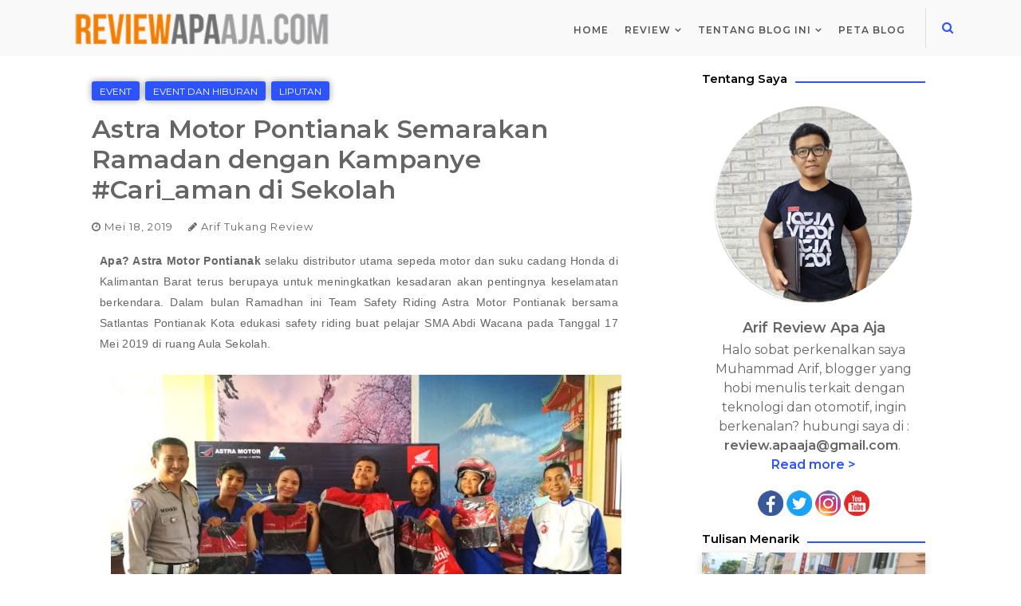

--- FILE ---
content_type: text/html; charset=UTF-8
request_url: https://www.reviewapaaja.com/2019/05/astra-motor-pontianak-semarakan-ramadan.html
body_size: 27462
content:
<!DOCTYPE html>
<html dir='ltr' xmlns='http://www.w3.org/1999/xhtml' xmlns:b='http://www.google.com/2005/gml/b' xmlns:data='http://www.google.com/2005/gml/data' xmlns:expr='http://www.google.com/2005/gml/expr'>
<meta content='idPWo1jdl1aE7OApVdN32JnzuKS51S_1LLnZkFnqxh4' name='google-site-verification'/>
<meta content='Review Apa Aja, Review, Preview, Otomotif, Tekno, Gadget, Game' name='keywords'/>
<title>Astra Motor Pontianak Semarakan Ramadan dengan Kampanye #Cari_aman di Sekolah </title>
<meta content='Astra Motor Pontianak Semarakan Ramadan dengan Kampanye #Cari_aman di Sekolah ' name='description'/>
<meta content='index/follow' name='robots'/>
<!-- Google tag (gtag.js) -->
<script async='async' src='https://www.googletagmanager.com/gtag/js?id=G-NLG5NW9WX6'></script>
<script>
  window.dataLayer = window.dataLayer || [];
  function gtag(){dataLayer.push(arguments);}
  gtag('js', new Date());

  gtag('config', 'G-NLG5NW9WX6');
</script>
<head>
<script async='async' data-ad-client='ca-pub-5987786336324925' src='https://pagead2.googlesyndication.com/pagead/js/adsbygoogle.js'></script>
<meta content='width=device-width, initial-scale=1, minimum-scale=1, maximum-scale=1' name='viewport'/>
<title>Astra Motor Pontianak Semarakan Ramadan dengan Kampanye #Cari_aman di Sekolah </title>
<meta content='text/html; charset=UTF-8' http-equiv='Content-Type'/>
<!-- Chrome, Firefox OS and Opera -->
<meta content='#ffffff' name='theme-color'/>
<!-- Windows Phone -->
<meta content='#ffffff' name='msapplication-navbutton-color'/>
<meta content='blogger' name='generator'/>
<link href='https://www.reviewapaaja.com/favicon.ico' rel='icon' type='image/x-icon'/>
<link href='https://www.reviewapaaja.com/2019/05/astra-motor-pontianak-semarakan-ramadan.html' rel='canonical'/>
<link rel="alternate" type="application/atom+xml" title="Review Apa Aja - Blognya Tukang Review - Atom" href="https://www.reviewapaaja.com/feeds/posts/default" />
<link rel="alternate" type="application/rss+xml" title="Review Apa Aja - Blognya Tukang Review - RSS" href="https://www.reviewapaaja.com/feeds/posts/default?alt=rss" />
<link rel="service.post" type="application/atom+xml" title="Review Apa Aja - Blognya Tukang Review - Atom" href="https://www.blogger.com/feeds/1777887455358579125/posts/default" />

<link rel="alternate" type="application/atom+xml" title="Review Apa Aja - Blognya Tukang Review - Atom" href="https://www.reviewapaaja.com/feeds/8386749734524695268/comments/default" />
<!--Can't find substitution for tag [blog.ieCssRetrofitLinks]-->
<link href='https://blogger.googleusercontent.com/img/b/R29vZ2xl/AVvXsEi99qLu0hsFnCmuR5AieEYv1a99QTL2ibJdbk9gLdMwX2Z9iYqAGiZzmmwGyMhckk5Lj7JrCGODPtzhMYeiddTs39cWvDbQczxe0DhCCk1flmWNY2nv6iNitWRCzGkqAmY1CPTpd7fzh_tx/s640/Ramadan+1.jpeg' rel='image_src'/>
<meta content='https://www.reviewapaaja.com/2019/05/astra-motor-pontianak-semarakan-ramadan.html' property='og:url'/>
<meta content='Astra Motor Pontianak Semarakan Ramadan dengan Kampanye #Cari_aman di Sekolah ' property='og:title'/>
<meta content='Reviewapaaja membahas review dan preview yang terkait dengan tekno, gadget, otomotif, dan keuangan, serta kesehatan' property='og:description'/>
<meta content='https://blogger.googleusercontent.com/img/b/R29vZ2xl/AVvXsEi99qLu0hsFnCmuR5AieEYv1a99QTL2ibJdbk9gLdMwX2Z9iYqAGiZzmmwGyMhckk5Lj7JrCGODPtzhMYeiddTs39cWvDbQczxe0DhCCk1flmWNY2nv6iNitWRCzGkqAmY1CPTpd7fzh_tx/w1200-h630-p-k-no-nu/Ramadan+1.jpeg' property='og:image'/>
<link href='https://fonts.googleapis.com/css?family=Montserrat:400,600' rel='stylesheet'/>
<link href='https://maxcdn.bootstrapcdn.com/font-awesome/4.7.0/css/font-awesome.min.css' rel='stylesheet'/>
<link href='https://stackpath.bootstrapcdn.com/bootstrap/4.1.3/css/bootstrap.min.css' rel='stylesheet'/>
<!-- Template Style CSS -->
<style type='text/css'>@font-face{font-family:'Roboto';font-style:normal;font-weight:400;font-stretch:100%;font-display:swap;src:url(//fonts.gstatic.com/s/roboto/v50/KFOMCnqEu92Fr1ME7kSn66aGLdTylUAMQXC89YmC2DPNWubEbVmZiAr0klQmz24O0g.woff2)format('woff2');unicode-range:U+0460-052F,U+1C80-1C8A,U+20B4,U+2DE0-2DFF,U+A640-A69F,U+FE2E-FE2F;}@font-face{font-family:'Roboto';font-style:normal;font-weight:400;font-stretch:100%;font-display:swap;src:url(//fonts.gstatic.com/s/roboto/v50/KFOMCnqEu92Fr1ME7kSn66aGLdTylUAMQXC89YmC2DPNWubEbVmQiAr0klQmz24O0g.woff2)format('woff2');unicode-range:U+0301,U+0400-045F,U+0490-0491,U+04B0-04B1,U+2116;}@font-face{font-family:'Roboto';font-style:normal;font-weight:400;font-stretch:100%;font-display:swap;src:url(//fonts.gstatic.com/s/roboto/v50/KFOMCnqEu92Fr1ME7kSn66aGLdTylUAMQXC89YmC2DPNWubEbVmYiAr0klQmz24O0g.woff2)format('woff2');unicode-range:U+1F00-1FFF;}@font-face{font-family:'Roboto';font-style:normal;font-weight:400;font-stretch:100%;font-display:swap;src:url(//fonts.gstatic.com/s/roboto/v50/KFOMCnqEu92Fr1ME7kSn66aGLdTylUAMQXC89YmC2DPNWubEbVmXiAr0klQmz24O0g.woff2)format('woff2');unicode-range:U+0370-0377,U+037A-037F,U+0384-038A,U+038C,U+038E-03A1,U+03A3-03FF;}@font-face{font-family:'Roboto';font-style:normal;font-weight:400;font-stretch:100%;font-display:swap;src:url(//fonts.gstatic.com/s/roboto/v50/KFOMCnqEu92Fr1ME7kSn66aGLdTylUAMQXC89YmC2DPNWubEbVnoiAr0klQmz24O0g.woff2)format('woff2');unicode-range:U+0302-0303,U+0305,U+0307-0308,U+0310,U+0312,U+0315,U+031A,U+0326-0327,U+032C,U+032F-0330,U+0332-0333,U+0338,U+033A,U+0346,U+034D,U+0391-03A1,U+03A3-03A9,U+03B1-03C9,U+03D1,U+03D5-03D6,U+03F0-03F1,U+03F4-03F5,U+2016-2017,U+2034-2038,U+203C,U+2040,U+2043,U+2047,U+2050,U+2057,U+205F,U+2070-2071,U+2074-208E,U+2090-209C,U+20D0-20DC,U+20E1,U+20E5-20EF,U+2100-2112,U+2114-2115,U+2117-2121,U+2123-214F,U+2190,U+2192,U+2194-21AE,U+21B0-21E5,U+21F1-21F2,U+21F4-2211,U+2213-2214,U+2216-22FF,U+2308-230B,U+2310,U+2319,U+231C-2321,U+2336-237A,U+237C,U+2395,U+239B-23B7,U+23D0,U+23DC-23E1,U+2474-2475,U+25AF,U+25B3,U+25B7,U+25BD,U+25C1,U+25CA,U+25CC,U+25FB,U+266D-266F,U+27C0-27FF,U+2900-2AFF,U+2B0E-2B11,U+2B30-2B4C,U+2BFE,U+3030,U+FF5B,U+FF5D,U+1D400-1D7FF,U+1EE00-1EEFF;}@font-face{font-family:'Roboto';font-style:normal;font-weight:400;font-stretch:100%;font-display:swap;src:url(//fonts.gstatic.com/s/roboto/v50/KFOMCnqEu92Fr1ME7kSn66aGLdTylUAMQXC89YmC2DPNWubEbVn6iAr0klQmz24O0g.woff2)format('woff2');unicode-range:U+0001-000C,U+000E-001F,U+007F-009F,U+20DD-20E0,U+20E2-20E4,U+2150-218F,U+2190,U+2192,U+2194-2199,U+21AF,U+21E6-21F0,U+21F3,U+2218-2219,U+2299,U+22C4-22C6,U+2300-243F,U+2440-244A,U+2460-24FF,U+25A0-27BF,U+2800-28FF,U+2921-2922,U+2981,U+29BF,U+29EB,U+2B00-2BFF,U+4DC0-4DFF,U+FFF9-FFFB,U+10140-1018E,U+10190-1019C,U+101A0,U+101D0-101FD,U+102E0-102FB,U+10E60-10E7E,U+1D2C0-1D2D3,U+1D2E0-1D37F,U+1F000-1F0FF,U+1F100-1F1AD,U+1F1E6-1F1FF,U+1F30D-1F30F,U+1F315,U+1F31C,U+1F31E,U+1F320-1F32C,U+1F336,U+1F378,U+1F37D,U+1F382,U+1F393-1F39F,U+1F3A7-1F3A8,U+1F3AC-1F3AF,U+1F3C2,U+1F3C4-1F3C6,U+1F3CA-1F3CE,U+1F3D4-1F3E0,U+1F3ED,U+1F3F1-1F3F3,U+1F3F5-1F3F7,U+1F408,U+1F415,U+1F41F,U+1F426,U+1F43F,U+1F441-1F442,U+1F444,U+1F446-1F449,U+1F44C-1F44E,U+1F453,U+1F46A,U+1F47D,U+1F4A3,U+1F4B0,U+1F4B3,U+1F4B9,U+1F4BB,U+1F4BF,U+1F4C8-1F4CB,U+1F4D6,U+1F4DA,U+1F4DF,U+1F4E3-1F4E6,U+1F4EA-1F4ED,U+1F4F7,U+1F4F9-1F4FB,U+1F4FD-1F4FE,U+1F503,U+1F507-1F50B,U+1F50D,U+1F512-1F513,U+1F53E-1F54A,U+1F54F-1F5FA,U+1F610,U+1F650-1F67F,U+1F687,U+1F68D,U+1F691,U+1F694,U+1F698,U+1F6AD,U+1F6B2,U+1F6B9-1F6BA,U+1F6BC,U+1F6C6-1F6CF,U+1F6D3-1F6D7,U+1F6E0-1F6EA,U+1F6F0-1F6F3,U+1F6F7-1F6FC,U+1F700-1F7FF,U+1F800-1F80B,U+1F810-1F847,U+1F850-1F859,U+1F860-1F887,U+1F890-1F8AD,U+1F8B0-1F8BB,U+1F8C0-1F8C1,U+1F900-1F90B,U+1F93B,U+1F946,U+1F984,U+1F996,U+1F9E9,U+1FA00-1FA6F,U+1FA70-1FA7C,U+1FA80-1FA89,U+1FA8F-1FAC6,U+1FACE-1FADC,U+1FADF-1FAE9,U+1FAF0-1FAF8,U+1FB00-1FBFF;}@font-face{font-family:'Roboto';font-style:normal;font-weight:400;font-stretch:100%;font-display:swap;src:url(//fonts.gstatic.com/s/roboto/v50/KFOMCnqEu92Fr1ME7kSn66aGLdTylUAMQXC89YmC2DPNWubEbVmbiAr0klQmz24O0g.woff2)format('woff2');unicode-range:U+0102-0103,U+0110-0111,U+0128-0129,U+0168-0169,U+01A0-01A1,U+01AF-01B0,U+0300-0301,U+0303-0304,U+0308-0309,U+0323,U+0329,U+1EA0-1EF9,U+20AB;}@font-face{font-family:'Roboto';font-style:normal;font-weight:400;font-stretch:100%;font-display:swap;src:url(//fonts.gstatic.com/s/roboto/v50/KFOMCnqEu92Fr1ME7kSn66aGLdTylUAMQXC89YmC2DPNWubEbVmaiAr0klQmz24O0g.woff2)format('woff2');unicode-range:U+0100-02BA,U+02BD-02C5,U+02C7-02CC,U+02CE-02D7,U+02DD-02FF,U+0304,U+0308,U+0329,U+1D00-1DBF,U+1E00-1E9F,U+1EF2-1EFF,U+2020,U+20A0-20AB,U+20AD-20C0,U+2113,U+2C60-2C7F,U+A720-A7FF;}@font-face{font-family:'Roboto';font-style:normal;font-weight:400;font-stretch:100%;font-display:swap;src:url(//fonts.gstatic.com/s/roboto/v50/KFOMCnqEu92Fr1ME7kSn66aGLdTylUAMQXC89YmC2DPNWubEbVmUiAr0klQmz24.woff2)format('woff2');unicode-range:U+0000-00FF,U+0131,U+0152-0153,U+02BB-02BC,U+02C6,U+02DA,U+02DC,U+0304,U+0308,U+0329,U+2000-206F,U+20AC,U+2122,U+2191,U+2193,U+2212,U+2215,U+FEFF,U+FFFD;}</style>
<style id='page-skin-1' type='text/css'><!--
/*
-----------------------------------------------
Templae Name: Blazing Blogger Template
Release Date : 02 October 2018, 03:03 AM (Indian Standard Time)
Author :     Blossom Themes
Author URI : https://blossomthemes.blogspot.com
License:     Premium Version Licence of Blossom Themes
----------------------------------------------- */
/*Global*/
body{background: #ffffff;color: #656565;font-family: 'Montserrat', sans-serif;font-weight:400;}
h1,h2,h3,h4,h5,h6{font-family: 'Montserrat', sans-serif;font-weight:600;}
a{color:#2d53fd;text-decoration:none;transition:.2s all ease-in-out;}
a:hover{color: #2d53fd;text-decoration:none;transition:.2s all ease-in-out;}
a{text-decoration:none}
.hidden{display:none}
/*Navigation*/
.header-logo{float: left;line-height:60px}
.naver{float: right;margin-left: 20px;}
.clearboth{content: "";clear: both;display: block;width: 100%}
.Header .replaced{display: none;}
.Header img{max-height: 50px}
.navigation{padding: 10px 0px 0px 0px;display: block;}
.naver > ul{display: block;}
.naver > ul > li{float: left;position: relative;display: inline-block}
.naver > ul > li > a{font-weight: 600;color:#555555;letter-spacing:1px;padding: 0px 10px;line-height:55px;font-size:12px;text-transform:uppercase;text-decoration:none;}
.naver > ul > li > a:hover{text-decoration:none;color:#2d53fd}
.header-logo h1,.header-logo a{font-size:30px;line-height: 50px;color:#000000;text-decoration:none;}
.header-logo img{max-height: 50px;}
.navbg{background: #f9f9f9;margin-bottom: 10px;/*box-shadow: 0 0 8px rgba(0, 0, 0, 0.17)*/}
.search{float: right;line-height: 50px;font-size: 15px;}
.search a{line-height: 50px;width: 30px;display: table;text-align: center;border-left: 1px solid rgba(0,0,0,0.1);padding-left:20px;margin-left:15px;}
#menuput > ul > li.parent:hover > ul{display: block;position:absolute;border-radius:0px;border:none;background:#FFF;box-shadow: 0 3px 8px rgba(0, 0, 0, 0.05);padding:0px;z-index:9;width:210px;}
#menuput > ul > li ul li  a{display: block;height: 44px;transition:.2s all ease-in-out;font-size: 12px;color: #333;font-weight: 300;line-height: 44px;text-decoration: none;box-sizing: border-box;margin: 0;padding: 0 15px;border: 0;transition: color .3s;text-transform: initial;letter-spacing: 1px;top:100%;}
#menuput > ul > li ul li  a:hover{background: #f7f7f7;transition:.2s all ease-in-out;}
#menuput > ul > li.parent:hover > ul > li.parent:hover > ul{display: block;position: absolute;top: 100%;left: 210px;width: 210px;background: #fff;z-index: 99;  border-radius: 0px;  border: none;  box-shadow: 0 3px 8px rgba(0, 0, 0, 0.05);top:0px;left: 100%;padding: 0px;}
#menuput > ul > li.parent > a:after{content: '\f107';font-family: FontAwesome;margin-left: 5px;font-size: 12px}
#menuput > ul > li.parent > ul > li.parent > a:after{content: '\f105';font-family: FontAwesome;float: right;  margin-left: 5px;font-size: 12px;}
/*Mega*/
.navigation{position: relative}
li.hasSubmenu.isMega{position: static !important}
li.hasSubmenu.isMega > ul{position: absolute;width: 100%;left:0px;right:0px;background: #FFFFFF;box-shadow: 0 3px 8px rgba(0, 0, 0, 0.05);}
.rina-b-mega-item .rina-b-m-thumb{display: block;height: 150px;background-size:cover !important;background-position:center center !important;}
.isMega.hasSubmenu .mega-inner{padding: 20px;position:relative;margin:0px;}
#rina-b-menu ul > li.isMega.hasSubmenu .rina-b-text a{padding: 8px 0px !important;font-weight: 500;text-transform: initial;color: #000;text-align:center;display: inline-block;width: 100%;}
.isMega .linkcover{position: absolute;left: 0px;right: 0px;height: 100%;width: 100%;display: block;}
.isMega .rina-b-m-thumb{position: relative;}
.isMega.hasSubmenu  .mega-nav a{position: absolute;background: #2d53fd;color: #fff !important;padding:10px 10px !important;top:50%;-moz-transform: translateY(-50%);-ms-transform: translateY(-50%);-webkit-transform: translateY(-50%);-o-transform: translateY(-50%);transform: translateY(-50%);}
.isMega.hasSubmenu  .mega-nav a.mega-next{z-index: 99;right: 0px;}
.isMega.hasSubmenu  .mega-nav a.mega-prev{z-index: 99;left: 0px;}
.isMega .mega-nav a.disable{display:none}
.isMega.hasSubmenu > ul{position: relative}
.mega-inner .col-sm-3{width: 25%;float: left;padding: 8px 10px; box-sizing: border-box;}
.mega-inner .rina-b-text a{font-weight: 500;text-align: left;padding:10px 0px;display: block;}
#menuput> ul > li.isMega > ul{width: 100% !important;padding: 0px;display:none}
#menuput> ul > li.isMega:hover > ul{display:block}
#menuput li.isMega .mega-inner span.post-cat{background: #2d53fd;position: absolute; top:8px;left: 8px;border-radius: 3px;box-shadow: 0px 0px 8px rgba(0,0,0, 0.4);}
#menuput li.isMega .mega-inner span.post-cat a{color: #FFFFFF;padding: 6px;font-size:10px;text-transform: uppercase;letter-spacing: 1px;}
/* rina-b Loading Animation */
.rina-loader {border: 8px solid rgba(255,255,255,0.1); border-top: 8px solid #FFF;border-radius: 50%;width: 60px;height: 60px;animation: spin 2s linear infinite;}
@keyframes spin {
0% { transform: rotate(0deg); }
100% { transform: rotate(360deg); }
}
.rina-b-mega-loading{position:absolute;left:0px;top:0px;z-index:100;width:100%;height:100%;background:#2d53fd;display:inline-block;bottom:0px;}
.rina-b-loading-inner{position:absolute;top:50%;left:50%;-moz-transform:translate(-50%, -50%);-ms-transform:translate(-50%, -50%);-webkit-transform:translate(-50%, -50%);-o-transform:translate(-50%, -50%);transform:translate(-50%, -50%);}
#menu.section > .widget {position: initial !important;}
.mega-inner .posted-on,.mega-inner .posted-on a{color: rgb(142, 142, 149);font-weight: 400;font-size: 12px;}
.mega-inner .posted-on::before {content: "\f017";font-family: "FontAwesome";padding-right: 5px;}
.mega-inner .posted-on i{display: none;}
.mega-inner .rina-b-text a{padding-top:0px;padding-bottom: 20px}
.mega-inner .entry-header{padding-top:10px}
/* POSTS */
.article-image{width: 100%}
.article-image{width: 100%;box-shadow: 0 3px 12px -1px rgba(7,10,25,.2),0 22px 27px -20px rgba(7,10,25,.2);transition: all .3s ease;opacity:0.9;transition:.2s all ease-in-out;}
.article-image:hover{box-shadow: 0 15px 45px -5px rgba(7,10,25,.25);opacity:1;transition:.2s all ease-in-out;}
.absolutetags li{display: none}
.absolutetags li:first-child{display: block;position: absolute;top: 10px;left: 10px;background: #2d53fd;position: absolute;top: 8px;left: 8px;border-radius: 3px;box-shadow: 0px 0px 8px rgba(0,0,0, 0.4);}
.absolutetags li a{color: #fff;padding: 0px 10px;font-size:12px;text-transform: uppercase}
.image-wrap{position: relative}
.article{margin-top: 22px;display: block;}
.article-name h2 a{color: #000;margin: 10px 0px;display: block;padding-top:20px;font-size:23px;}
.article-name h2 a:hover{color:#2d53fd}
.article .post-meta span{letter-spacing:1px;font-size:13px;margin:10px 0px;display: inline-block;}
.article .post-description{font-size:15px;margin:10px 0px 20px 0px;display: inline-block;}
.post-meta .postdate:before{content: "\f017";display: inline-block;font-family: "FontAwesome";margin-right:4px}
.post-meta .postauthor:before{content: "\f040";display: inline-block;font-family: "FontAwesome";margin:0px 4px 0px 15px;}
.article hr{margin-top: 40px;display:block;}
.relativetags li{list-style-type: none; display: block;background: #2d53fd;border-radius: 3px;box-shadow: 0px 0px 8px rgba(0,0,0, 0.4);float:left;margin-right: 7px;margin-bottom:10px;}
.relativetags{width: 100%;display: inline-block;}
.relativetags li a{color: #fff;padding: 0px 10px;font-size: 12px;text-transform: uppercase;}
.nonimg .article-name h2 a{margin-top:0px;padding-top:15px;}
.sharing-widget{text-align: center;padding-top:15px;}
.sharing-widget a{padding: 10px;color: #000;margin:0px 10px;}
.sharing-widget a:hover{color:#2d53fd}
.entry-content a img{height: initial !important;}
/*Comments*/
.comment-form{overflow:hidden}
iframe.blogger-iframe-colorize,iframe.blogger-comment-from-post{height:283px!important}
.comments-title{position:relative;clear:both;z-index:1;margin:0;line-height:33px}
.comments{clear:both;margin:0;color:#1c1c1c;padding:10px 0}
.comments h4{color:#000;font-size:14px;padding:5px 20px;font-weight:700;letter-spacing:1.5px;text-transform:Uppercase;position:relative;text-align:center;z-index:1;margin-bottom:15px}
.comments h4:after{content:'';position:absolute;bottom:0;left:50%;width:40px;height:2px;background:#000;margin-left:-20px}
.comments .comments-content{margin:0;padding:0}
.comments .comments-content .comment{margin-bottom:0;padding-bottom:8px}
.comments .comments-content .comment:first-child{padding-top:0}
.facebook-tab,.fb_iframe_widget_fluid span,.fb_iframe_widget iframe{width:100%!important}
.comments .item-control{position:static}
.comments .avatar-image-container{float:left;overflow:hidden;position:absolute}
.comments .avatar-image-container,.comments .avatar-image-container img{height:45px;max-height:45px;width:45px;max-width:45px}
.comments .comment-block{overflow:hidden;padding:0 0 10px}
.comments .comment-block,.comments .comments-content .comment-replies{margin-left:60px;margin-top:0}
.comments .comments-content .inline-thread{padding:0}
.comments .comment-actions{float:left;width:100%;position:relative;margin:0}
.comments .comments-content .comment-header{font-size:14px;display:block;overflow:hidden;clear:both;margin:0 0 3px;padding:0 0 5px;border-bottom:1px dotted #f5f5f5}
.comments .comments-content .user{font-style:normal;font-weight:500;display:block;font-size:16px}
.comments .comments-content .icon.blog-author{display:none}
.comments .comments-content .comment-content{text-align:left;font-size:13px;line-height:1.4em;color:#656565;background: #f9f9f9;padding: 20px;}
.comments .comment .comment-actions a{margin-right:5px;padding:2px 5px;color:#fff;font-weight:400;background-color:#000;font-size:10px}
.comments .comment .comment-actions a:hover{color:#fff;background-color:#505cfd;text-decoration:none}
.comments .comments-content .datetime{color:#999;float:left;font-size:11px;position:relative;font-style:italic;margin:2px 0 0;display:block}
.comments .comments-content .datetime:before{content:'\f017';font-family:fontawesome;font-style:normal;margin-right:3px}
.comments .comments-content .comment-header a{color:inherit}
.comments .comments-content .comment-header a:hover{color:#505cfd}
.comments .thread-toggle{margin-bottom:4px}
.comments .thread-toggle .thread-arrow{height:7px;margin:0 3px 2px 0}
.comments .thread-expanded{padding:8px 0 0}
.comments .comments-content .comment-thread{margin:0}
.comments .continue a{padding:0 0 0 60px;font-weight:400}
.comments .comments-content .loadmore.loaded{margin:0;padding:0}
.comments .comment-replybox-thread{margin:0}
#comments ol li{list-style-type:none !important}
#comments .comment .comment-block{padding:5px 10px;box-sizing:border-box;position:relative}
#comments .continue a{font-size:10px;background:#fff;background-color:rgb(255, 255, 255);display:table;color:#333;padding:2px 5px;border:1px solid #eaeaf1 !important;}
#comments .continue a:hover{background-color:#505cfd}
#comment-holder ol{padding-left: 0px;}
/*sidebar*/
.col-md-4.sidebar .sidebar {max-width: 280px;margin: auto;}
.widarea h3.title{font-size:15px;color:#000;position: relative;overflow: hidden;background: #fff}
.widarea h3:after{content: "";width: 100%;float: left;height: 2px;background: #2d53fd;position: absolute;bottom:20%;margin-left: 10px}
.sidebar *{max-width: 100%}
.widarea .widget{margin-bottom: 20px}
.widarea .contact-form-widget form{font-size:12px}
.widarea .contact-form-widget input,.widarea .contact-form-widget textarea{border:1px solid #ddd;background:#fff;margin-top:5px;padding:5px 10px;transition:.2s all ease-in-out}
.widarea .contact-form-widget input[type="button"],.widarea .FollowByEmail input[type="submit"]{background:#2d53fd;width:100%;border:none;color:#FFF;padding:10px 0}
.widarea .FollowByEmail input:hover,.widarea .FollowByEmail input:active,.widarea .contact-form-widget input:active,.widarea .contact-form-widget textarea:active,.widarea .contact-form-widget input:hover,.widarea .contact-form-widget textarea:hover{background:#f9f9f9;transition:.2s all ease-in-out}
.widarea .FollowByEmail input{border:1px solid #ddd;background:#fff;margin-top:5px;padding:8px 10px;transition:.2s all ease-in-out;font-size:12px;width:100%}
.widarea .contact-form-widget input[type="button"]:hover,.widarea .FollowByEmail input[type="submit"]:hover{background:#2d53fd}
.sidebar{margin-top:10px}
.widarea .PopularPosts .post-thumb{opacity:.9;box-shadow:0 3px 12px -1px rgba(7,10,25,.2),0 22px 27px -20px rgba(7,10,25,.2)}
.widarea .PopularPosts .post-thumb:hover{box-shadow:0 15px 45px -5px rgba(7,10,25,.25);opacity:1;transition:.2s all ease-in-out}
.widarea .PopularPosts h2.post-title a{font-size:16px;line-height:18px;display:block;color:#000;margin-top:18px}
.widarea .PopularPosts h2.post-title a:hover{color:#2d53fd}
.widarea .PopularPosts .post-date{font-size:12px;display:block;margin-bottom:20px}
.widarea .PopularPosts .post-date:before{content:"\f017";display:inline-block;font-family:"FontAwesome";margin-right:4px}
.widarea .BlogSearch input{border:1px solid #ddd;background:#fff;margin-top:5px;padding:7px 10px;transition:.2s all ease-in-out;width:100%;font-size:13px}
.widarea .BlogSearch input[type="submit"]{background:#2d53fd;width:100%;border:none;color:#FFF;padding:7px 0;font-size:15px}
.widget.Label{position:relative}
.widget svg.chevron-down,.widget svg.chevron-up{height:20px;float:left;width:20px;position:absolute;right:0;top:0;z-index:3}
.collapsible-title .chevron-down,.collapsible[open] .collapsible-title .chevron-up{display:block}
.collapsible-title .chevron-up,.collapsible[open] .collapsible-title .chevron-down{display:none}
.widget.Label .list-label-widget-content li{padding:10px 20px 10px 0;border-bottom:1px solid #f1f1f1;text-transform:uppercase;font-weight:600;font-size:11px;line-height:18px;list-style:none;position:relative}
.widget.Label .list-label-widget-content ul{position:relative;display:table;width:100%;padding-left:0}
.widget.Label .list-label-widget-content li:last-child{border-bottom:none}
.widget.Label .list-label-widget-content li span{position:absolute;right:0;top:10px;color:#737373}
.widget.Label .cloud-label-widget-content span a{border:1px solid rgba(0,0,0,.1);display:inline-block;font-size:10px!important;line-height:26px!important;margin:0 5px 9px 0;padding:0 0 0 10px;text-transform:uppercase;float:left;box-sizing:border-box;position:relative}
.widget.Label .cloud-label-widget-content span a:after{content:"";position:relative;display:block;width:10px;height:100%;float:left}
.widget.Label .cloud-label-widget-content span a span{position:relative;width:25px;height:100%;display:block;text-align:center;background:#2d53fd;color:#FFF;float:right;margin-left:0}
.widget.BlogArchive{position:relative}
.widget.BlogArchive .widget-content ul.hierarchy{display:table;width:100%;position:relative;padding-left:0}
.widget.BlogArchive .widget-content .hierarchy-title,.widget.BlogArchive .widget-content li{padding:10px 20px 10px 0;border-bottom:1px solid #f1f1f1;text-transform:uppercase;font-weight:600;font-size:11px;line-height:18px;list-style:none;position:relative}
.widget.BlogArchive .widget-content .archivedate{padding:0}
.widget.BlogArchive .widget-content li a span{position:absolute;right:0;top:10px;color:#737373}
.widarea input,.widarea textarea{width:100%}
.Profile .profile-img{float:left;width:80px;height:80px;margin:0 15px 0 0;transition:all .17s ease}
.Profile .profile-datablock{margin:0}
.Profile .profile-data .g-profile{display:block;font-size:14px;color:#000;margin:0 0 5px;transition:color .17s ease}
.Profile .profile-data .g-profile:hover{text-decoration:none}
.Profile .profile-info > .profile-link{font-size:12px;margin:5px 0 0;transition:color .17s ease}
.Profile .profile-info > .profile-link:hover{text-decoration:underline}
.Profile .profile-datablock .profile-textblock{display:none}
.Profile .wrapper:after{content:"";width:100%;clear:both;display:table}
.FeaturedPost .widget-content{position:relative}
.FeaturedPost .post-tag{list-style-type:none;display:block;background:#2d53fd;border-radius:3px;box-shadow:0 0 8px rgba(0,0,0,0.4);margin-right:7px;color:#fff;position:absolute;top:10px;left:10px;font-size:12px;padding:5px 10px;text-transform:uppercase}
.FeaturedPost .post-info .post-title{font-size:20px;color:#000;padding-top:20px}
.FeaturedPost .post-info .post-title a{font-size:20px;color:#000}
.FeaturedPost img{opacity:.9;box-shadow:0 3px 12px -1px rgba(7,10,25,.2),0 22px 27px -20px rgba(7,10,25,.2);transition:.2s all ease-in-out}
.FeaturedPost img:hover{box-shadow:0 15px 45px -5px rgba(7,10,25,.25);opacity:1;transition:.2s all ease-in-out}
.FeaturedPost .post-meta span{letter-spacing:1px;font-size:13px;margin:5px 0;display:inline-block}
.FeaturedPost .post-meta .post-author{display:none}
.FeaturedPost p.post-snippet{font-size:15px;margin:6px 0 20px;display:inline-block}
.entry-content img{max-width:100%}
.entry-content h1,.entry-content h2,.entry-content h3,.entry-content h4,.entry-content h5,.entry-content h6{color:#000}
.entry-content{letter-spacing:.3px;padding:10px;font-size:14px;line-height:26px}
blockquote:after{content:"\f10d";color:#2d53fd;font-family:"FontAwesome";font-weight:900;font-size:35px;left:55px;position:absolute;top:53px}
blockquote{padding:45px 45px 45px 105px;border:none;background:#f7f7f7;font-size:18px;line-height:30px;width:95%;font-weight:100;margin:20px 0;position:relative}
.btnerr{background:#2d53fd;color:#FFF;padding:6px 10px;font-size:14px}
.btnerr:hover{color:#fff}
.related-posts h5{color:#000}
.related-posts img{max-width:100%;opacity:.9;box-shadow:0 3px 12px -1px rgba(7,10,25,.2),0 22px 27px -20px rgba(7,10,25,.2)}
.related-posts .text-small a{font-size:16px;line-height:18px;display:block;color:#000;margin-top:18px}
.related-posts .text-small a:hover{color:#2d53fd}
.related-posts .published{font-size:12px;display:block;margin-bottom:20px}
.related-posts .published:before{content:"\f017";display:inline-block;font-family:"FontAwesome";margin-right:4px}
.related-posts img:hover{box-shadow:0 15px 45px -5px rgba(7,10,25,.25);opacity:1;transition:.2s all ease-in-out}
.related-posts .row > div{margin-top:15px}
.comments-title h3,#comments h3.title{font-size:18px;color:#000}
.copyright p{padding:15px 0;margin-top:15px;border-top:1px solid #f9f9f9;font-size:13px}
.foot .col-lg-4 *{max-width:100%}
.widarea .Label .widget-content:after{content:"";display:table;width:100%}
.footer .foot{margin-top:15px;padding-top:15px}
.footer .col-xs-12 > div{max-width:300px;margin:auto}
/* Search wrap */
.searchform-wrap{
position: fixed;
height: 100%;
width: 100%;
background: rgba(255,255,255,0.9);
top:0px;
bottom: 0px;
left: 0px;
bottom: 0px;
z-index: 999;
display: none;
text-align: center;
opacity:0;
transition:.3s all ease-in-out;
}
.searchform-wrap.visible{
display: table;
opacity:1;
transition:.3s all ease-in-out;
}
.search-transition-inner{
height: 100%;
width: 100%;
vertical-align: middle;
margin: 0 auto;
display: table-cell;
}
.search-transition-inner form{
width: 50%;
margin: 0 auto;
min-width: 250px;
}
.search-transition-inner form input{
border-radius: 0px;
border: none;
background: #fff;
}
.search-transition-inner form button,.search-transition-inner form button:hover{
border-radius: 0px;
background: #2d53fd;
border:none;
}
.btn-mini-close{
position: fixed;
top:0px;
right:0px;
border: none;
font-size:26px;
padding: 10px;
width: 60px;
height: 60px;
color: #fff;
background:#2d53fd
}
@media only screen and (max-width:1000px) {
#menuput{display:none}
#selput{display:block;margin-top:12px}
#selput select{padding:5px 10px;background:transparent;border:1px solid rgba(0,0,0,0.3);max-width:180px}
}
@media only screen and (max-width:600px) {
.header-logo{width:100%;display:block;max-width:100%;text-align:center;border-bottom:1px solid rgba(0,0,0,0.1);margin-bottom:5px}
.search a{border-left:none}
.naver{float:left;padding-top:0}
}

--></style>
<style id='template-skin-1' type='text/css'><!--
body#layout{background: #fff;max-width: 800px;margin-top:0px;}
body#layout .adminpanel{width: 300px;width: 240px;position: absolute;display: block !important;width:280px;float:left;height:100%;position:initial;top:0px;bottom: 0px;left:0px;background-color: #ff1769;background: -moz-linear-gradient(45deg,#ff1769 0%,#ff1769 25%,#c471f5 100%);background: -webkit-linear-gradient(45deg,#ff1769 0%,#ff1769 25%,#c471f5 100%);background: linear-gradient(45deg,#ff1769 0%,#ff1769 25%,#c471f5 100%);box-sizing:border-box;padding-top:100px;}
body#layout .nonpanel{float: left;width: 500px;}
body#layout .adminpanel div.section{background: transparent;border: none}
body#layout .adminpanel  h4{color: #fff}
body#layout .header-logo{float: none}
body#layout .contn{width:50%;float:left}
body#layout .tcl > .sidebar{width:50%;float:right}
body#layout .tcl:after{content: "";display: table;width: 100%;}
body#layout .adminpanel:before{content:  url("https://blogger.googleusercontent.com/img/b/R29vZ2xl/AVvXsEgmuBrJgAChUQR7UBMq2d7Ic7TvFZFJs0PLSucartYfdJ-w0-skGruY3V8kpM9-tmRbQvPIdFC60DylYl50vrBoRiQHpwL8D82hHPj8Iq92r9-6gyGJJGfrbZtdbczQWwEQIL9MOBYsOqs/w230-h300/adm2.png");}
--></style>
<script type='text/javascript'>
        (function(i,s,o,g,r,a,m){i['GoogleAnalyticsObject']=r;i[r]=i[r]||function(){
        (i[r].q=i[r].q||[]).push(arguments)},i[r].l=1*new Date();a=s.createElement(o),
        m=s.getElementsByTagName(o)[0];a.async=1;a.src=g;m.parentNode.insertBefore(a,m)
        })(window,document,'script','https://www.google-analytics.com/analytics.js','ga');
        ga('create', 'UA-90756310-1', 'auto', 'blogger');
        ga('blogger.send', 'pageview');
      </script>
<script src='https://ajax.googleapis.com/ajax/libs/jquery/1.11.0/jquery.min.js' type='text/javascript'></script>
<script type='text/javascript'>
//<![CDATA[
var relatedTitles=new Array,relatedAuthors=new Array,relatedTime=new Array,relatedcmt=new Array,relatedTitlesNum=0,relatedUrls=new Array,thumburl=new Array;function related_date_formatter(e){var t=e.split("T");return e=" "+["January","February","March","April","May","June","July","August","September","October","November","December"][(t=t[0].split("-"))[1]-1]+" "+t[2]+", "+t[0]}function related_results_labels_thumbs(e){for(var t=0;t<e.feed.entry.length;t++){var l=e.feed.entry[t];if(relatedTitles[relatedTitlesNum]=l.title.$t,relatedAuthors[relatedTitlesNum]=l.author[0].name.$t,relatedTime[relatedTitlesNum]=l.published.$t,relatedcmt[relatedTitlesNum]=l.link[1].title,l.media$thumbnail){var r=l.media$thumbnail.url;r=r.replace("/s72-c","/w750-h450-p-k-no-nu"),thumburl[relatedTitlesNum]=r}else thumburl[relatedTitlesNum]="https://blogger.googleusercontent.com/img/b/R29vZ2xl/AVvXsEiwRmFx9zyUwRokeN7KTwuCa_CPl54hBhmBDSQHa4mzZJsOIPeyfFdp8LB2fr8F_e9oZO7DACJEKzFUVCFUAxoWlLiaWbc7OCtYJ1272jVBS9kqluYS_myHO8_soFAuW5Mtd2EaqHk_5VVE/w750-h450-p-k-no-nu/no-thumbnail.png";for(var a=0;a<l.link.length;a++)"alternate"==l.link[a].rel&&(relatedUrls[relatedTitlesNum]=l.link[a].href,relatedTitlesNum++)}}function removeRelatedDuplicates_thumbs(){for(var e=new Array(0),t=new Array(0),l=new Array(0),r=new Array(0),a=new Array(0),s=new Array(0),i=0;i<relatedUrls.length;i++)contains_thumbs(e,relatedUrls[i])||(e.length+=1,e[e.length-1]=relatedUrls[i],t.length+=1,l.length+=1,r.length+=1,a.length+=1,s.length+=1,t[t.length-1]=relatedTitles[i],l[l.length-1]=thumburl[i],r[r.length-1]=relatedAuthors[i],a[a.length-1]=relatedTime[i],s[s.length-1]=relatedcmt[i]);relatedTitles=t,relatedUrls=e,thumburl=l,relatedAuthors=r,relatedTime=a,relatedcmt=s}function contains_thumbs(e,t){for(var l=0;l<e.length;l++)if(e[l]==t)return!0;return!1}function printRelatedLabels_thumbs(){for(var e=0;e<relatedUrls.length;e++)relatedUrls[e]!=currentposturl&&relatedTitles[e]||(relatedUrls.splice(e,1),relatedTitles.splice(e,1),thumburl.splice(e,1),relatedAuthors.splice(e,1),relatedTime.splice(e,1),relatedcmt.splice(e,1),e--);var t=Math.floor((relatedTitles.length-1)*Math.random());for(e=0;e<relatedTitles.length&&e<20&&e<maxresults;)document.write('<div class="col-md-4 col-sm-4 col-xs-12"><div class="blog-image"><a href="'+relatedUrls[t]+'"><img src="'+thumburl[t]+'" class="attachment-medium_large size-medium_large wp-post-image" alt=""></a></div><div class="blog-details margin-six no-margin-lr"><h2 class="text-small text-uppercase alt-font comment-author-name margin-one no-margin-lr no-margin-bottom entry-title"><a href="'+relatedUrls[t]+'">'+relatedTitles[t]+'</a></h2><p class="letter-spacing-1 text-extra-small text-uppercase no-margin-bottom text-gray-light published">'+related_date_formatter(relatedTime[t])+"</p></div></div>"),t<relatedTitles.length-1?t++:t=0,e++;relatedUrls.splice(0,relatedUrls.length),thumburl.splice(0,thumburl.length),relatedTitles.splice(0,relatedTitles.length),relatedAuthors.splice(0,relatedAuthors.length),relatedTime.splice(0,relatedTime.length),relatedcmt.splice(0,relatedcmt.length)}
//]]>
</script>
<!-- Twitter Card -->
<meta content='summary_large_image' name='twitter:card'/>
<meta content='@reviewapaaja' name='twitter:site'/>
<meta content='@reviewapaaja' name='twitter:creator'/>
<meta content='https://blogger.googleusercontent.com/img/b/R29vZ2xl/AVvXsEi99qLu0hsFnCmuR5AieEYv1a99QTL2ibJdbk9gLdMwX2Z9iYqAGiZzmmwGyMhckk5Lj7JrCGODPtzhMYeiddTs39cWvDbQczxe0DhCCk1flmWNY2nv6iNitWRCzGkqAmY1CPTpd7fzh_tx/s640/Ramadan+1.jpeg' name='twitter:image'/>
<meta content='' name='twitter:description'/>
<link href='https://www.blogger.com/dyn-css/authorization.css?targetBlogID=1777887455358579125&amp;zx=360eff8b-a98f-44d5-8b71-a09fd7b7bfd5' media='none' onload='if(media!=&#39;all&#39;)media=&#39;all&#39;' rel='stylesheet'/><noscript><link href='https://www.blogger.com/dyn-css/authorization.css?targetBlogID=1777887455358579125&amp;zx=360eff8b-a98f-44d5-8b71-a09fd7b7bfd5' rel='stylesheet'/></noscript>
<meta name='google-adsense-platform-account' content='ca-host-pub-1556223355139109'/>
<meta name='google-adsense-platform-domain' content='blogspot.com'/>

</head>
<body>
<div class='searchform-wrap search-transition-wrap'><div class='search-transition-inner'><form action='/search' class='searchform' method='get'><div class='input-group'>
<input class='form-control' name='q' placeholder='Search ... ' type='text' value=''/>
<span class='input-group-btn'>
<button class='btn btn-primary'><i class='fa fa-search'></i></button>
</span></div></form>
<button class='btn-mini-close pull-right'><i class='fa fa-times'></i></button></div></div>
<div class='adminpanel hidden'>
<!-- Menu -->
<div class='menu section' id='menu' name='Main Menu'><div class='widget LinkList' data-version='1' id='LinkList999'>
<div class='widget-content'>
<ul itemscope='' itemtype='http://schema.org/SiteNavigationElement'>
<li><a href='https://www.reviewapaaja.com/'>Home</a></li>
<li itemprop='name'><a href='https://www.reviewapaaja.com/search/label/Review' itemprop='url'>Review</a></li>
<li itemprop='name'><a href='https://www.reviewapaaja.com/search/label/Otomotif' itemprop='url'>_Otomotif</a></li>
<li itemprop='name'><a href='https://www.reviewapaaja.com/search/label/Game' itemprop='url'>_Game</a></li>
<li itemprop='name'><a href='https://www.reviewapaaja.com/search/label/Daily%20Use' itemprop='url'>_Daily Use</a></li>
<li itemprop='name'><a href='https://www.reviewapaaja.com/search/label/Preview' itemprop='url'>_Preview</a></li>
<li itemprop='name'><a href='https://www.reviewapaaja.com/search/label/Gadget' itemprop='url'>_Gadget</a></li>
<li itemprop='name'><a href='https://www.reviewapaaja.com/search/label/Tekno' itemprop='url'>_Tekno</a></li>
<li itemprop='name'><a href='https://www.reviewapaaja.com/p/tentang-review-apa-aja.html' itemprop='url'>Tentang Blog Ini</a></li>
<li itemprop='name'><a href='https://www.reviewapaaja.com/p/hubungi-saya.html' itemprop='url'>_Hubungi Saya</a></li>
<li itemprop='name'><a href='https://www.reviewapaaja.com/p/apresiasi.html' itemprop='url'>_Apresiasi</a></li>
<li itemprop='name'><a href='https://www.reviewapaaja.com/p/disclaimer.html' itemprop='url'>_Disclaimer</a></li>
<li itemprop='name'><a href='https://www.reviewapaaja.com/p/sitemap.html' itemprop='url'>Peta Blog</a></li>
</ul>
<div id='selmenu'>
<select id='navermensel' onchange='window.open(this.value,&#39;_self&#39;);'>
<option value='#'>Main Menu</option>
<option value='https://www.reviewapaaja.com/search/label/Review'>Review</option>
<option value='https://www.reviewapaaja.com/search/label/Otomotif'>_Otomotif</option>
<option value='https://www.reviewapaaja.com/search/label/Game'>_Game</option>
<option value='https://www.reviewapaaja.com/search/label/Daily%20Use'>_Daily Use</option>
<option value='https://www.reviewapaaja.com/search/label/Preview'>_Preview</option>
<option value='https://www.reviewapaaja.com/search/label/Gadget'>_Gadget</option>
<option value='https://www.reviewapaaja.com/search/label/Tekno'>_Tekno</option>
<option value='https://www.reviewapaaja.com/p/tentang-review-apa-aja.html'>Tentang Blog Ini</option>
<option value='https://www.reviewapaaja.com/p/hubungi-saya.html'>_Hubungi Saya</option>
<option value='https://www.reviewapaaja.com/p/apresiasi.html'>_Apresiasi</option>
<option value='https://www.reviewapaaja.com/p/disclaimer.html'>_Disclaimer</option>
<option value='https://www.reviewapaaja.com/p/sitemap.html'>Peta Blog</option>
</select>
</div>
</div>
</div></div>
<!--/MENU-->
<div class='naver-boxy section' id='naver-boxy' name='Navigation'><div class='widget HTML' data-version='1' id='HTML996'>

            <script type='text/javascript'>
            //<![CDATA[
                var perPage = 6;
            //]]>
            </script>
          
</div></div>
</div>
<div class='nonpanel'>
<div class='wrapper navbg'>
<div class='container'>
<!--NAVIGATION-->
<div class='navigation'>
<div class='header-logo'>
<div class='section' id='header' name='Tajuk'><div class='widget Header' data-version='2' id='Header1'>
<div class='header-widget'>
<a class='header-image-wrapper' href='https://www.reviewapaaja.com/'>
<img alt='Review Apa Aja - Blognya Tukang Review' data-original-height='42' data-original-width='283' src='https://blogger.googleusercontent.com/img/b/R29vZ2xl/AVvXsEhnqhcu3atVAiJv5rDtgoLDWzJgOkaamZW9C4SSq7NoQU2G43jLcOIbADoBMy8_jLp4KD7kktG0gOwGDjdf7TNFqARsYiqiCKDG2PaG18d2snyDcZ_pwkGI0AXEFC2WpCXDBoCb9rxzhO17/' srcset='https://blogger.googleusercontent.com/img/b/R29vZ2xl/AVvXsEhnqhcu3atVAiJv5rDtgoLDWzJgOkaamZW9C4SSq7NoQU2G43jLcOIbADoBMy8_jLp4KD7kktG0gOwGDjdf7TNFqARsYiqiCKDG2PaG18d2snyDcZ_pwkGI0AXEFC2WpCXDBoCb9rxzhO17/w120/ 120w, https://blogger.googleusercontent.com/img/b/R29vZ2xl/AVvXsEhnqhcu3atVAiJv5rDtgoLDWzJgOkaamZW9C4SSq7NoQU2G43jLcOIbADoBMy8_jLp4KD7kktG0gOwGDjdf7TNFqARsYiqiCKDG2PaG18d2snyDcZ_pwkGI0AXEFC2WpCXDBoCb9rxzhO17/w240/ 240w, https://blogger.googleusercontent.com/img/b/R29vZ2xl/AVvXsEhnqhcu3atVAiJv5rDtgoLDWzJgOkaamZW9C4SSq7NoQU2G43jLcOIbADoBMy8_jLp4KD7kktG0gOwGDjdf7TNFqARsYiqiCKDG2PaG18d2snyDcZ_pwkGI0AXEFC2WpCXDBoCb9rxzhO17/w480/ 480w, https://blogger.googleusercontent.com/img/b/R29vZ2xl/AVvXsEhnqhcu3atVAiJv5rDtgoLDWzJgOkaamZW9C4SSq7NoQU2G43jLcOIbADoBMy8_jLp4KD7kktG0gOwGDjdf7TNFqARsYiqiCKDG2PaG18d2snyDcZ_pwkGI0AXEFC2WpCXDBoCb9rxzhO17/w640/ 640w, https://blogger.googleusercontent.com/img/b/R29vZ2xl/AVvXsEhnqhcu3atVAiJv5rDtgoLDWzJgOkaamZW9C4SSq7NoQU2G43jLcOIbADoBMy8_jLp4KD7kktG0gOwGDjdf7TNFqARsYiqiCKDG2PaG18d2snyDcZ_pwkGI0AXEFC2WpCXDBoCb9rxzhO17/w800/ 800w'/>
</a>
<div class='replaced'>
<h1>
<a href='https://www.reviewapaaja.com/'>
Review Apa Aja - Blognya Tukang Review
</a>
</h1>
</div>
</div>
</div></div>
</div>
<div class='search'>
<a class='searchbtn' href='javascript:void(0)'><i class='fa fa-search'></i></a>
</div>
<div class='naver' id='menuput'>
</div>
<div class='naver hidden showlist' id='selput'>
<script type='text/javascript'>
              //<![CDATA[

                var $ = jQuery;

                $('#selmenu option').map(function(){

                  var ov = $(this).attr('value');
                  ov = ov.toLowerCase();
                  if(ov.indexOf("[mega menu]") != -1){
                    $(this).attr('value',"/search/label/"+$(this).text()+"?&max-results=" + perPage)
                  }

                });


              $("#selput").html($("#selmenu").html());

              //]]>
            </script>
</div>
<div class='clearboth'></div>
</div>
<!--/NAVIGATION-->
</div><!--/container-->
</div><!--/wrapper-->
<div class='wrapper'>
<div class='container'>
<div class='row tcl'>
<div class='col-md-8 contn'>
<div class='main section' id='main' name='Main Posts'><div class='widget Blog' data-version='2' id='Blog1'>
<div class='blog-posts hfeed container item-post-wrap'>
<div class='col-sm-12 article nonimg'>
<div class='relativetags'>
<li>
<a class='label-name max-limit' href='https://www.reviewapaaja.com/search/label/Event'>
Event
</a>
</li>
<li>
<a class='label-name max-limit' href='https://www.reviewapaaja.com/search/label/Event%20Dan%20Hiburan'>
Event Dan Hiburan
</a>
</li>
<li>
<a class='label-name max-limit' href='https://www.reviewapaaja.com/search/label/Liputan'>
Liputan
</a>
</li>
</div>
<div class='article-name'>
<h2 class='post-name'>Astra Motor Pontianak Semarakan Ramadan dengan Kampanye #Cari_aman di Sekolah </h2>
</div>
<div class='post-meta'>
<span class='postdate' datetime='2019-05-18T22:48:00+07:00'>Mei 18, 2019</span>
<span class='postauthor'>Arif Tukang Review</span>
</div>
<div class='entry-content'><div style="text-align: justify;"><span style="font-family: &quot;trebuchet ms&quot; , sans-serif;"><b>Apa? Astra Motor Pontianak </b>selaku distributor utama sepeda motor dan suku cadang Honda di Kalimantan Barat terus berupaya untuk meningkatkan kesadaran akan pentingnya keselamatan berkendara.  Dalam bulan Ramadhan ini Team Safety Riding Astra Motor Pontianak bersama Satlantas Pontianak Kota edukasi safety riding buat pelajar SMA Abdi Wacana pada Tanggal 17 Mei 2019 di ruang Aula Sekolah.</span></div><div style="text-align: justify;"><span style="font-family: &quot;trebuchet ms&quot; , sans-serif;"><br /></span></div><div class="separator" style="clear: both; text-align: center;"><a href="https://blogger.googleusercontent.com/img/b/R29vZ2xl/AVvXsEi99qLu0hsFnCmuR5AieEYv1a99QTL2ibJdbk9gLdMwX2Z9iYqAGiZzmmwGyMhckk5Lj7JrCGODPtzhMYeiddTs39cWvDbQczxe0DhCCk1flmWNY2nv6iNitWRCzGkqAmY1CPTpd7fzh_tx/s1600/Ramadan+1.jpeg" imageanchor="1" style="margin-left: 1em; margin-right: 1em;"><img border="0" data-original-height="430" data-original-width="770" height="356" src="https://blogger.googleusercontent.com/img/b/R29vZ2xl/AVvXsEi99qLu0hsFnCmuR5AieEYv1a99QTL2ibJdbk9gLdMwX2Z9iYqAGiZzmmwGyMhckk5Lj7JrCGODPtzhMYeiddTs39cWvDbQczxe0DhCCk1flmWNY2nv6iNitWRCzGkqAmY1CPTpd7fzh_tx/s640/Ramadan+1.jpeg" width="640" /></a></div><div style="text-align: justify;"><span style="font-family: &quot;trebuchet ms&quot; , sans-serif;"><br /></span></div><div style="text-align: justify;"><span style="font-family: &quot;trebuchet ms&quot; , sans-serif;">Mengusung tema #Cari_aman Demi Kecerdasan Bangsa, kegiatan ini juga diharapkan mampu menjadikan generasi milleniel sebagai duta keselamatan berkendara. Kegiatan edukasi ini pun menjadi prioritas Honda bersama dengan seluruh jaringan dealernya di Indonesia.</span></div><div style="text-align: justify;"><span style="font-family: &quot;trebuchet ms&quot; , sans-serif;">Pengenalan safety riding sejak usia bangku sekolah merupakan cara terbaik untuk menciptakan pengendara yang bertanggung jawab. safety riding telah menjadi bagian dari satu misi yang dijalankan Honda dalam rangka melahirkan pengendara yang tertib berlalu lintas.&nbsp;</span></div><div style="text-align: justify;"><span style="font-family: &quot;trebuchet ms&quot; , sans-serif;"><br /></span></div><div class="separator" style="clear: both; text-align: center;"><a href="https://blogger.googleusercontent.com/img/b/R29vZ2xl/AVvXsEiE285VmKUuv4GVMXpKwIGv4ZaesxUdGvIjvnARqCt_ZXidgikR-qLCbFBK2XexfC4wFcbyXktdu4lSucoxmOcp0o60ZzxEIgCAwILdmDhslA75SUJ2X12lEz6Ro1urHutJd_L38QdEKxch/s1600/Ramadan+2.jpeg" imageanchor="1" style="margin-left: 1em; margin-right: 1em;"><img border="0" data-original-height="430" data-original-width="764" height="360" src="https://blogger.googleusercontent.com/img/b/R29vZ2xl/AVvXsEiE285VmKUuv4GVMXpKwIGv4ZaesxUdGvIjvnARqCt_ZXidgikR-qLCbFBK2XexfC4wFcbyXktdu4lSucoxmOcp0o60ZzxEIgCAwILdmDhslA75SUJ2X12lEz6Ro1urHutJd_L38QdEKxch/s640/Ramadan+2.jpeg" width="640" /></a></div><div style="text-align: justify;"><span style="font-family: &quot;trebuchet ms&quot; , sans-serif;"><br /></span></div><div><blockquote class="tr_bq" style="text-align: justify;"><span style="font-family: &quot;trebuchet ms&quot; , sans-serif;">&#8220;Melalui kegiatan edukasi safety riding mulai dari jenjang sekolah diharapkan dapat diserap dengan baik oleh para pelajar dimasa mendatang,&#8221; Karena itulah Honda selalu gencar memberikan edukasi safety riding kepada para pelajar di jenjang sekolah.</span></blockquote><div style="text-align: justify;"><span style="font-family: &quot;trebuchet ms&quot; , sans-serif;">Dony Adrian selaku Instruktur Safety Riding mengungkapkan bahwa Edukasi Safety Riding for High School ini merupakan kegiatan yang rutin digelar Honda apalagi dilaksanakan di Bulan Ramadhan. Sebagai upaya memberikan pemahaman kepada pelajar akan pentingnya keselamatan berlalu lintas dengan metode #Cari_Aman. Sehingga dapat melahirkan duta-duta safety riding yang memiliki semangat dan menjadi tauladan yang baik bagi generasi muda lainnya.</span></div><div style="text-align: justify;"><span style="font-family: &quot;trebuchet ms&quot; , sans-serif;"><br /></span></div><div class="separator" style="clear: both; text-align: center;"><a href="https://blogger.googleusercontent.com/img/b/R29vZ2xl/AVvXsEhecmy2tH5z9ELW2Br6LKCmtXIsd7uttEW1Q0ijxWYvDnl3vmyX71OuQcWgP7xrcnYSR3MYw_lzwGd0odX_ZkAfd8Bti79k55g_wMngHZ_TDDIdOZCO6z2kVaYKW3xgRricmPHIYkbJRtrD/s1600/Ramadan+3.jpeg" imageanchor="1" style="margin-left: 1em; margin-right: 1em;"><img border="0" data-original-height="430" data-original-width="764" height="360" src="https://blogger.googleusercontent.com/img/b/R29vZ2xl/AVvXsEhecmy2tH5z9ELW2Br6LKCmtXIsd7uttEW1Q0ijxWYvDnl3vmyX71OuQcWgP7xrcnYSR3MYw_lzwGd0odX_ZkAfd8Bti79k55g_wMngHZ_TDDIdOZCO6z2kVaYKW3xgRricmPHIYkbJRtrD/s640/Ramadan+3.jpeg" width="640" /></a></div><div style="text-align: justify;"><span style="font-family: &quot;trebuchet ms&quot; , sans-serif;"><br /></span></div><blockquote class="tr_bq" style="text-align: justify;"><span style="font-family: &quot;trebuchet ms&quot; , sans-serif;">&#8220;Dengan semangat Satu HATI, kami berharap generasi muda kita menyadari bahwa mengenakan perlengkapan keselamatan berkendara tidak hanya demi keselamatan. Tetapi bisa menjadi bagian dari gaya hidup. Helm dan jaket tidak hanya akan membuat aman saat berkendara, tetapi juga dapat membuat penggunanya terlihat lebih menarik, keren dan stylish,&#8221; ujar Dony.</span></blockquote><div style="text-align: justify;"><span style="font-family: &quot;trebuchet ms&quot; , sans-serif;">Kegiatan edukasi safety riding ini tentunya mendapat apresiasi dari pihak Sekolah yang di kunjungi. Apalagi kegiatan ini bisa menjadikan para siswa dan siswi menjadi semakin sadar akan pentingya safety riding.</span></div><div style="text-align: justify;"><span style="font-family: &quot;trebuchet ms&quot; , sans-serif;"><br /></span></div><div class="separator" style="clear: both; text-align: center;"><a href="https://blogger.googleusercontent.com/img/b/R29vZ2xl/AVvXsEgSr8pnkLwXI6MRjZ8Web7v0U57POLIsOkhpQn3zUxF-eLoFp-H2ZLarDRGfnrddSALroBJgh-Zm7gaBkia8VzkImE_K-XDa3_ySLC-Xje1g0coRyzADR5dnosUdqR0Q40JRxCBM-S0Wa11/s1600/Ramadan+4.jpeg" imageanchor="1" style="margin-left: 1em; margin-right: 1em;"><img border="0" data-original-height="430" data-original-width="764" height="360" src="https://blogger.googleusercontent.com/img/b/R29vZ2xl/AVvXsEgSr8pnkLwXI6MRjZ8Web7v0U57POLIsOkhpQn3zUxF-eLoFp-H2ZLarDRGfnrddSALroBJgh-Zm7gaBkia8VzkImE_K-XDa3_ySLC-Xje1g0coRyzADR5dnosUdqR0Q40JRxCBM-S0Wa11/s640/Ramadan+4.jpeg" width="640" /></a></div><div style="text-align: justify;"><span style="font-family: &quot;trebuchet ms&quot; , sans-serif;"><br /></span></div><blockquote class="tr_bq" style="text-align: justify;"><span style="font-family: &quot;trebuchet ms&quot; , sans-serif;">&#8220;Tentunya kami berharap kegiatan ini dapat memupuk kesadaran untuk mematuhi segala peraturan dan rambu lalu lintas. Serta menyadari bahwa semua aturan di jalan itu dibuat demi keselamatan dan kenyamanan setiap pengguna jalan,&#8221; ujar Ibu Ida selaku Kepala Sekolah.</span></blockquote><div style="text-align: justify;"><span style="font-family: &quot;trebuchet ms&quot; , sans-serif;">Pada kesempatan ini tim safety riding astra motor mengawali edukasi dengan memberikan contoh kecelakaan lalu lintas akibat kelalaian pengendara, pemahaman sejulah faktor penyebab kecelakaan, dan kerugian yang dialami jika terjadi kecelakaan. Tak lupa materi berkenaan peraturan lalu lintas di sampaikan oleh pembicara dari Satlantas Pontianak Kota. Selanjutnya tim safety riding astra motor memberikan pengetahuan tentang teknik-teknik berkendara yang aman, postur tubuh yang baik, pemahaman rambu-rambu lalu lintas, hingga memperkenalkan tagline #Cari_Aman saat naik motor dengan gaya khas anak muda.</span></div><div style="text-align: justify;"><span style="font-family: &quot;trebuchet ms&quot; , sans-serif;">Banyaknya jumlah pelajar usia remaja yang menjadi korban kecelakaan kendaraan bermotor harus disikapi bersama- sama antara lembaga pendidikan maupun masyarakat umum melalui pemahaman keselamatan berkendara di jalan atau safety riding.Sebab, 50 persen lebih dari 14.000 korban kecelakaan yang terjadi dalam satu tahun adalah remaja atau pelajar yang berusia 15-24 tahun.</span></div><div style="text-align: justify;"><span style="font-family: &quot;trebuchet ms&quot; , sans-serif;"><br /></span></div><div class="separator" style="clear: both; text-align: center;"><a href="https://blogger.googleusercontent.com/img/b/R29vZ2xl/AVvXsEh1POuJf3V8hWGQfnjzfDwvVWs9NfhdLgBNTM3vXH0PSGJ-QDVWyRxO_GDml0yNZ-RhujCD5j91ScfXTwzNBV3dRCsRGeLagAflL5A5peyjoXf_0MqoB4hacYdLbTaxDwFH_-4_LMQA6GaZ/s1600/Ramadan+5.jpeg" imageanchor="1" style="margin-left: 1em; margin-right: 1em;"><img border="0" data-original-height="430" data-original-width="764" height="360" src="https://blogger.googleusercontent.com/img/b/R29vZ2xl/AVvXsEh1POuJf3V8hWGQfnjzfDwvVWs9NfhdLgBNTM3vXH0PSGJ-QDVWyRxO_GDml0yNZ-RhujCD5j91ScfXTwzNBV3dRCsRGeLagAflL5A5peyjoXf_0MqoB4hacYdLbTaxDwFH_-4_LMQA6GaZ/s640/Ramadan+5.jpeg" width="640" /></a></div><div style="text-align: justify;"><span style="font-family: &quot;trebuchet ms&quot; , sans-serif;"><br /></span></div><div style="text-align: justify;"><span style="font-family: &quot;trebuchet ms&quot; , sans-serif;">Pengetahuan tentang keselamatan berkendara di jalan itu sangat perlu dimasukan dalam kurikulum pendidikan kesehatan dan jasmani ataupun diberikan melalui pendidikan ekstrakurikuler. Pentingnya pendidikan dan pengetahuan tersebut mengingat pertumbuhan penjualan sepeda motor setiap tahunnya mencapai 4,5-5 juta unit, belum termasuk kendaraan bekas. Sebagian besar dari konsumen sepeda motor yang baru itu adalah pengendara mula, yang juga didominasi oleh pelajar. Parahnya, dari 14.000 korban kecelakaan (tahun 2006) setengahnya adalah pelajar. Program safety riding ini penting diberikan sedini mungkin agar mereka (pelajar) tidak hanya sekadar tahu, tetapi juga terampil menggunakan sepeda motor.(<b>RAA</b>)</span></div></div></div>
<hr/>
<div class='sharing-widget'>
<a class='social-sharing-icon button' href='//www.facebook.com/sharer.php?u=https://www.reviewapaaja.com/2019/05/astra-motor-pontianak-semarakan-ramadan.html' onclick='window.open(this.href,this.title,"width=500,height=500,top=300px,left=300px"); return false;' rel='nofollow' target='_blank' title='Astra Motor Pontianak Semarakan Ramadan dengan Kampanye #Cari_aman di Sekolah '>
<i class='fa fa-facebook-f'>
</i>
</a>
<a class='social-sharing-icon button' href='//twitter.com/share?url=https://www.reviewapaaja.com/2019/05/astra-motor-pontianak-semarakan-ramadan.html' onclick='window.open(this.href,this.title,&#39;width=500,height=500,top=300px,left=300px&#39;); return false;' rel='nofollow' target='_blank' title='Astra Motor Pontianak Semarakan Ramadan dengan Kampanye #Cari_aman di Sekolah '>
<i class='fa fa-twitter'>
</i>
</a>
<a class='social-sharing-icon button' href='//plus.google.com/share?url=https://www.reviewapaaja.com/2019/05/astra-motor-pontianak-semarakan-ramadan.html' onclick='window.open(this.href,this.title,&#39;width=500,height=500,top=300px,left=300px&#39;); return false;' rel='nofollow' target='_blank' title='Astra Motor Pontianak Semarakan Ramadan dengan Kampanye #Cari_aman di Sekolah '>
<i class='fa fa-pinterest'>
</i>
</a>
<a class='social-sharing-icon button' href='//linkedin.com/shareArticle?mini=true&url=https://www.reviewapaaja.com/2019/05/astra-motor-pontianak-semarakan-ramadan.html' onclick='window.open(this.href,this.title,&#39;width=500,height=500,top=300px,left=300px&#39;); return false;' rel='nofollow' target='_blank' title='Astra Motor Pontianak Semarakan Ramadan dengan Kampanye #Cari_aman di Sekolah '>
<i class='fa fa-linkedin'>
</i>
</a>
<a class='social-sharing-icon button' data-pin-custom='true' href='http://www.tumblr.com/share/link?url=https://www.reviewapaaja.com/2019/05/astra-motor-pontianak-semarakan-ramadan.html' onclick='window.open(this.href,this.title,&#39;width=500,height=500,top=300px,left=300px&#39;); return false;'>
<i class='fa fa-tumblr'>
</i>
</a>
</div>
<hr/>
<div class='related-posts'>
<h5 class='related-head'>Baca Juga
                            </h5>
<div class='row'>
<script src='/feeds/posts/default/-/Event?alt=json-in-script&callback=related_results_labels_thumbs&max-results=5' type='text/javascript'></script>
<script src='/feeds/posts/default/-/Event Dan Hiburan?alt=json-in-script&callback=related_results_labels_thumbs&max-results=5' type='text/javascript'></script>
<script src='/feeds/posts/default/-/Liputan?alt=json-in-script&callback=related_results_labels_thumbs&max-results=5' type='text/javascript'></script>
<script type='text/javascript'>
                                  var currentposturl="https://www.reviewapaaja.com/2019/05/astra-motor-pontianak-semarakan-ramadan.html";
                                  var maxresults=3;
                                  var relatedpoststitle="";
                                  removeRelatedDuplicates_thumbs();
                                  printRelatedLabels_thumbs();
                                </script>
</div>
</div>
<hr/>
<script>

//<![CDATA[

// jquery replacetext plugin https://github.com/cowboy/jquery-replacetext
(function(e){e.fn.replaceText=function(t,n,r){return this.each(function(){var i=this.firstChild,s,o,u=[];if(i){do{if(i.nodeType===3){s=i.nodeValue;o=s.replace(t,n);if(o!==s){if(!r&&/</.test(o)){e(i).before(o);u.push(i)}else{i.nodeValue=o}}}}while(i=i.nextSibling)}u.length&&e(u).remove()})}})(jQuery);

var $ = jQuery;

var s = "[blsm_full_width]";
    var o = "[blsm_left_sidebar]";
    var u = "[blsm_right_sidebar]";

    $("#main .entry-content").replaceText("[blsm_full_width]", "<style>.sidebar.col-md-4{display:none}.col-md-8.contn{max-width:100%;}.row.tcl{display: inline-block;}.row.tcl:after{content: '';display: table;width: 100%;}</style>");
    $("#main .entry-content").replaceText(o, "<style>.sidebar.col-md-4{float: left}.col-md-8.contn{float: right;}.row.tcl{display: inline-block;}.row.tcl:after{content: '';display: table;width: 100%;}</style>");
    $("#main .entry-content").replaceText("[blsm_right_sidebar]", "");


//]]>
</script>
<div class='blz-comment'>
<div class='title-wrap comments-title'>
<h3>Posting Komentar</h3>
</div>
<section class='comments embed' data-num-comments='0' id='comments'>
<a name='comments'></a>
<h3 class='title'>0
Komentar</h3>
<div id='Blog1_comments-block-wrapper'>
</div>
<div class='footer'>
<div class='comment-form'>
<a name='comment-form'></a>
<p>Silahkan berkomentar dengan memperhatikan beberapa hal berikut :<br />1. Dilarang menyisipkan link aktif<br />2. Dilarang komentar secara berulang (spam)<br />3. Dilarang komentar yang menyinggung, serta yang terkait sara dan agama<br />4. Dilarang meminjam uang karena saya blogger bukan pinjol<br />5. Dilarang memesan makanan karena saya bukan ojol<br />Semoga tulisan saya bermanfaat bagi kalian <br />semua ya sobat.</p>
<a href='https://www.blogger.com/comment/frame/1777887455358579125?po=8386749734524695268&hl=id&saa=85391&origin=https://www.reviewapaaja.com&skin=contempo' id='comment-editor-src'></a>
<iframe allowtransparency='allowtransparency' class='blogger-iframe-colorize blogger-comment-from-post' frameborder='0' height='410px' id='comment-editor' name='comment-editor' src='' width='100%'></iframe>
<script src='https://www.blogger.com/static/v1/jsbin/2830521187-comment_from_post_iframe.js' type='text/javascript'></script>
<script type='text/javascript'>
                        BLOG_CMT_createIframe('https://www.blogger.com/rpc_relay.html');
                      </script>
</div>
</div>
</section>
</div>
</div>
</div>
<script type='text/javascript'>
                      var messages = { 
                        viewAll: "Lihat semua"
                      }
                    </script>
</div></div>
</div>
<div class='col-md-4 sidebar'>
<div class='sidebar widarea section' id='sidebar' name='Bilah Sisi'><div class='widget HTML' data-version='2' id='HTML2'>
<h3 class='title'>
Tentang Saya
</h3>
<div class='widget-content'>
<div class="separator" style="margin-bottom:2px; clear: both; text-align: center;">
<img border="0" height="auto" src="https://blogger.googleusercontent.com/img/b/R29vZ2xl/AVvXsEgdpa4r1EjHPw9YrxasM_-uTk-MALg6uECGJV51mFNKgWzKORdzqzXxf6hA_siSzwG-5v_fTZcVqjIi6vQ0d9tkXEgVkcaK_KWX7oU85idxpzBHvcFo5G_KVo-ndSWfU65Xfe9kAcscoMg1/s320/Profil+Picture+Baru.png" width="100%" /></div>
<div style="margin-bottom:2px; text-align: center;">
<b><span style="font-size: large;">Arif Review Apa Aja</span></b></div>
<div style="margin-bottom:3px; text-align: center;">
Halo sobat perkenalkan saya Muhammad Arif, blogger yang hobi menulis terkait dengan teknologi dan otomotif, ingin berkenalan? hubungi saya di : <span style="font-weight:bold;">review.apaaja@gmail.com</span>.&nbsp;<br/><div style="text-align: center;"><a href="https://www.reviewapaaja.com/p/tentang-review-apa-aja.html" target="_blank"><b>Read more &gt;</b></a>
</div></div>
</div>
</div><div class='widget HTML' data-version='2' id='HTML1'>
<div class='widget-content'>
<div style="text-align: center;">
<a href="https://www.facebook.com/reviewapaaja" target="_blank" title="Like/Follow"><img border="0" src="https://blogger.googleusercontent.com/img/b/R29vZ2xl/AVvXsEjCopxgeJrhM_Jd1BI0b-lH54pkArfrm3sCvSHzpjeUE6ly02-lbGDSus_DXdaEzJPr_SvLKGyfNWo4vxxrqLTLMJmg83maInvJECyV2ZZy9S_jbljPKNvrMBgjf14ukW-GRiTsPzras5g/s1600/facebook.png" style="border: medium none; position: relative;" / /></a>
<a href="https://www.twitter.com/reviewapaaja" target="_blank" title="Follow Me"><img border="0" src="https://blogger.googleusercontent.com/img/b/R29vZ2xl/AVvXsEjYNIpMF1sLIX0Ww7FgpoBIvpZJtARE_EKNvymq3_ubn17sL92ZE97GmX5M0hXcBcwMQfhMxlHqXRbVT1B5YRkxTGLQl2cUu6pIcvTLz41-0TxaPVsgwuPER9kds_sTCv5LeU12fLHdKek/s1600/twitter.png" style="border: medium none; position: relative;" / /></a>
<a href="https://www.instagram.com/reviewapaaja" target="_blank" title="Follow Me"><img border="0" src="https://blogger.googleusercontent.com/img/b/R29vZ2xl/AVvXsEgHCrHWku9Wo0leLxB-CHkG9H-pN0Bs3jMRJvTEjAgrtvyUESRkBi0n2k4l_SBaOGi6AMp7qVEGaVFZwfmyZbWAwH56D0_vtsTvqqNKB-HKbf38F1ZFAJYSL63n4_D-hnE1bDqWg6Nu6wU/s1600/instagram.png" style="border: medium none; position: relative;" / /></a>
<a href="https://www.youtube.com/channel/UC0o8kvD2eJ_eGtQ1XEta89Q" target="_blank" title="Subscribe"><img border="0" src="https://blogger.googleusercontent.com/img/b/R29vZ2xl/AVvXsEjiKKSzrh6WrAQbyrBMiKvAkFSOMrckCiIjykk5eEZnxJPefgYG80xIhwtLvJ3jbUOEwpw3bUk1YPf99eKzvrEdOhuOUgWDTZCl0G9MqUvnXNEXQo4ArgaYDP6TzRYSrMqrAtvf1C-7-KU/s1600/youtube.png" style="border: medium none; position: relative;" / /></a></div>
</div>
</div>
<div class='widget PopularPosts' data-version='2' id='PopularPosts2'>
<h3 class='title'>
Tulisan Menarik
</h3>
<div class='widget-content'>
<div class='post'>
<div class='post-content'>
<a class='post-image-link' href='https://www.reviewapaaja.com/2023/04/pastikan-kondisi-motor-saat-ngabuburit%20.html'>
<img alt='Pastikan Kondisi Motor Saat Akan Ngabuburit Di Bulan Ramadhan' class='post-thumb' src='https://blogger.googleusercontent.com/img/b/R29vZ2xl/AVvXsEgV5oCKUbC9KbHZb1Dj2-drb24TaytSMNzJVVrWFVJzViMdshlipATBb1UqWG8yQsIi19FW599_fPkOiaHBVLvUO4Nf1KVX55QUw4Jx3G0HginRWbJz8ro69l7SP4Dk07WpCTYn-mPQBMlajigok36UP0WsjKekU0eXUKsFDF8XFnFW0MUqzacuHnppvQ/w750-h450-p-k-no-nu/Ngabuburit%20pakai%20motor.jpeg'/>
</a>
<div class='post-info'>
<h2 class='post-title'>
<a href='https://www.reviewapaaja.com/2023/04/pastikan-kondisi-motor-saat-ngabuburit%20.html'>Pastikan Kondisi Motor Saat Akan Ngabuburit Di Bulan Ramadhan</a>
</h2>
<div class='post-meta'>
<span class='post-date published' datetime='2023-04-30T10:09:00+07:00'>April 30, 2023</span>
</div>
</div>
</div>
</div>
<div class='post'>
<div class='post-content'>
<a class='post-image-link' href='https://www.reviewapaaja.com/2021/06/servis-di-ahass-kini-bisa-bayar-secara.html'>
<img alt='Servis Di AHASS Kini Bisa Bayar Secara Non Tunai' class='post-thumb' src='https://blogger.googleusercontent.com/img/b/R29vZ2xl/AVvXsEhOHnY5ZKVyMfuv95CMsIOiiEv8eQ89wkuC9-0h8uI_jQ1Sp0MAK-9whagvGCmq_EX6cqSpNLvAi1lVASJAyXR5PXuPVYegq6naw6oCJowYejlgII3BskttQCFLk2fwJqpUdnlXspV3ZpF8/w750-h450-p-k-no-nu/Mudahnya+Transaksi+AHASS.jpeg'/>
</a>
<div class='post-info'>
<h2 class='post-title'>
<a href='https://www.reviewapaaja.com/2021/06/servis-di-ahass-kini-bisa-bayar-secara.html'>Servis Di AHASS Kini Bisa Bayar Secara Non Tunai</a>
</h2>
<div class='post-meta'>
<span class='post-date published' datetime='2021-06-18T00:19:00+07:00'>Juni 18, 2021</span>
</div>
</div>
</div>
</div>
<div class='post'>
<div class='post-content'>
<a class='post-image-link' href='https://www.reviewapaaja.com/2024/12/tips-jadi-lebih-jago-bermain-game.html'>
<img alt='Tips Jadi Lebih Jago Bermain Game Mobile Legends' class='post-thumb' src='https://blogger.googleusercontent.com/img/b/R29vZ2xl/AVvXsEgcphSMR94pQk0zmXykv7bieT6kvjr0jBN7mdBJKiHantr94A4emN9HgtEZT0rbJ5Zx5VtRvYmMepLMJudraS3qXjXBjob_iBA-6qfbFcb2MI-rXPM4bP7iiO4KT22CJfz-7QPNcI7OdJr50v0wm-FtJmjhUASILG9B-PPHjYEOcT_M_yI96nm_49VJzSgF/w750-h450-p-k-no-nu/DALL%C2%B7E%202024-12-29%2022.13.48%20-%20A%20young%20person%20playing%20Mobile%20Legends%20on%20their%20smartphone,%20sitting%20on%20a%20gaming%20chair%20in%20a%20cozy%20room%20setup%20with%20LED%20lights%20and%20gaming%20posters%20on%20the%20wa.webp'/>
</a>
<div class='post-info'>
<h2 class='post-title'>
<a href='https://www.reviewapaaja.com/2024/12/tips-jadi-lebih-jago-bermain-game.html'>Tips Jadi Lebih Jago Bermain Game Mobile Legends</a>
</h2>
<div class='post-meta'>
<span class='post-date published' datetime='2024-12-29T22:16:00+07:00'>Desember 29, 2024</span>
</div>
</div>
</div>
</div>
</div>
</div><div class='widget PopularPosts' data-version='2' id='PopularPosts1'>
<h3 class='title'>
Tulisan Menarik
</h3>
<div class='widget-content'>
<div class='post'>
<div class='post-content'>
<a class='post-image-link' href='https://www.reviewapaaja.com/2023/04/pastikan-kondisi-motor-saat-ngabuburit%20.html'>
<img alt='Pastikan Kondisi Motor Saat Akan Ngabuburit Di Bulan Ramadhan' class='post-thumb' src='https://blogger.googleusercontent.com/img/b/R29vZ2xl/AVvXsEgV5oCKUbC9KbHZb1Dj2-drb24TaytSMNzJVVrWFVJzViMdshlipATBb1UqWG8yQsIi19FW599_fPkOiaHBVLvUO4Nf1KVX55QUw4Jx3G0HginRWbJz8ro69l7SP4Dk07WpCTYn-mPQBMlajigok36UP0WsjKekU0eXUKsFDF8XFnFW0MUqzacuHnppvQ/w750-h450-p-k-no-nu/Ngabuburit%20pakai%20motor.jpeg'/>
</a>
<div class='post-info'>
<h2 class='post-title'>
<a href='https://www.reviewapaaja.com/2023/04/pastikan-kondisi-motor-saat-ngabuburit%20.html'>Pastikan Kondisi Motor Saat Akan Ngabuburit Di Bulan Ramadhan</a>
</h2>
<div class='post-meta'>
<span class='post-date published' datetime='2023-04-30T10:09:00+07:00'>April 30, 2023</span>
</div>
</div>
</div>
</div>
<div class='post'>
<div class='post-content'>
<a class='post-image-link' href='https://www.reviewapaaja.com/2025/08/tips-sederhana-menjaga-keuangan-rumah-tangga-sehat.html'>
<img alt='Tips Sederhana Menjaga Keuangan Rumah Tangga Tetap Sehat' class='post-thumb' src='https://blogger.googleusercontent.com/img/b/R29vZ2xl/AVvXsEhAV6Ib4_OTR3RtmMwCGn9DNsHUwOgLMQtZ2mu46bDQurcM2vISGBNvweznFbjTQJ27ArUahkRFwAwH85uqEuVdosEL-DN-SzsPst1W-t49DHDBjyPOBM22tU1ubSmMGxJOqTrMzwstPll2iuHLNScM4JKhQZKW2OTOpVAAt4BWaN9_x-G1u3akB0P_yXrI/w750-h450-p-k-no-nu/Tips%20Keuangan%20Rumah%20Tangga.png'/>
</a>
<div class='post-info'>
<h2 class='post-title'>
<a href='https://www.reviewapaaja.com/2025/08/tips-sederhana-menjaga-keuangan-rumah-tangga-sehat.html'>Tips Sederhana Menjaga Keuangan Rumah Tangga Tetap Sehat</a>
</h2>
<div class='post-meta'>
<span class='post-date published' datetime='2025-08-16T17:18:00+07:00'>Agustus 16, 2025</span>
</div>
</div>
</div>
</div>
<div class='post'>
<div class='post-content'>
<a class='post-image-link' href='https://www.reviewapaaja.com/2019/03/alamat-lengkap-dealer-resmi-sepeda.html'>
<img alt='Alamat Lengkap Dealer Resmi Sepeda Motor Honda di Kalimantan Barat' class='post-thumb' src='https://blogger.googleusercontent.com/img/b/R29vZ2xl/AVvXsEgzMHYmKwWXDHYdFEw1ptDay9xqggvIVYqGKTSy5zrI1dWRzApAnjTKjT5Y7mlu-JP-1Ag14lP3uELFFifNVI6d52pYZUvnrY6TGb6QXg_2cyk4qJb3cV30TUxBbIxKNlpXxyZouOufBLZk/w750-h450-p-k-no-nu/74112.jpeg'/>
</a>
<div class='post-info'>
<h2 class='post-title'>
<a href='https://www.reviewapaaja.com/2019/03/alamat-lengkap-dealer-resmi-sepeda.html'>Alamat Lengkap Dealer Resmi Sepeda Motor Honda di Kalimantan Barat</a>
</h2>
<div class='post-meta'>
<span class='post-date published' datetime='2019-03-11T15:21:00+07:00'>Maret 11, 2019</span>
</div>
</div>
</div>
</div>
<div class='post'>
<div class='post-content'>
<a class='post-image-link' href='https://www.reviewapaaja.com/2021/12/daftar-sobat-indihome-dan-raih-cuan.html'>
<img alt='Daftar Sobat IndiHome, Dan Raih Cuan Sebanyak-Banyaknya' class='post-thumb' src='https://blogger.googleusercontent.com/img/a/AVvXsEirH_6uj60y6-0xUgbMLQlj6G5IcpHwo79H68KyoQxGqR68gT0KJQ_bNXpnOqc5jlo9RJbUPJ38yLJ4RFbah-Xg1k-tnFIhxFoOks3zBGQ5urX6MHA5brbymJebyyyjucRcSZXxZ1G8qkPiGZPG6FXS3FK_kn0ZwQTXCFMS5-thYYMNTYyDLt7z0tLRKw=w750-h450-p-k-no-nu'/>
</a>
<div class='post-info'>
<h2 class='post-title'>
<a href='https://www.reviewapaaja.com/2021/12/daftar-sobat-indihome-dan-raih-cuan.html'>Daftar Sobat IndiHome, Dan Raih Cuan Sebanyak-Banyaknya</a>
</h2>
<div class='post-meta'>
<span class='post-date published' datetime='2021-12-06T12:29:00+07:00'>Desember 06, 2021</span>
</div>
</div>
</div>
</div>
<div class='post'>
<div class='post-content'>
<a class='post-image-link' href='https://www.reviewapaaja.com/2024/12/tips-jadi-lebih-jago-bermain-game.html'>
<img alt='Tips Jadi Lebih Jago Bermain Game Mobile Legends' class='post-thumb' src='https://blogger.googleusercontent.com/img/b/R29vZ2xl/AVvXsEgcphSMR94pQk0zmXykv7bieT6kvjr0jBN7mdBJKiHantr94A4emN9HgtEZT0rbJ5Zx5VtRvYmMepLMJudraS3qXjXBjob_iBA-6qfbFcb2MI-rXPM4bP7iiO4KT22CJfz-7QPNcI7OdJr50v0wm-FtJmjhUASILG9B-PPHjYEOcT_M_yI96nm_49VJzSgF/w750-h450-p-k-no-nu/DALL%C2%B7E%202024-12-29%2022.13.48%20-%20A%20young%20person%20playing%20Mobile%20Legends%20on%20their%20smartphone,%20sitting%20on%20a%20gaming%20chair%20in%20a%20cozy%20room%20setup%20with%20LED%20lights%20and%20gaming%20posters%20on%20the%20wa.webp'/>
</a>
<div class='post-info'>
<h2 class='post-title'>
<a href='https://www.reviewapaaja.com/2024/12/tips-jadi-lebih-jago-bermain-game.html'>Tips Jadi Lebih Jago Bermain Game Mobile Legends</a>
</h2>
<div class='post-meta'>
<span class='post-date published' datetime='2024-12-29T22:16:00+07:00'>Desember 29, 2024</span>
</div>
</div>
</div>
</div>
<div class='post'>
<div class='post-content'>
<a class='post-image-link' href='https://www.reviewapaaja.com/2016/05/rexona-men-motion-sense-v8-membuat.html'>
<img alt='Rexona Men Motion Sense V8 Membuat Ketiak Wangi Dan Segar' class='post-thumb' src='https://blogger.googleusercontent.com/img/b/R29vZ2xl/AVvXsEhG8lZEv1Wl6Zf-mD6zkuUWHJAGFsCUQ_BDwctUtYNEbkYuJ3-mnTmxHjOGLz0hFD-WXGsOH0viTxHBbN51B7kM7EAwYSrFfI7zK_JVQ1F63CS8NaiTUT2A6C8isDy4WL0OODp1Dtr1L8w7/w750-h450-p-k-no-nu/IMG_20160201_132019.jpg'/>
</a>
<div class='post-info'>
<h2 class='post-title'>
<a href='https://www.reviewapaaja.com/2016/05/rexona-men-motion-sense-v8-membuat.html'>Rexona Men Motion Sense V8 Membuat Ketiak Wangi Dan Segar</a>
</h2>
<div class='post-meta'>
<span class='post-date published' datetime='2016-05-27T23:00:00+07:00'>Mei 27, 2016</span>
</div>
</div>
</div>
</div>
</div>
</div><div class='widget BlogArchive' data-version='2' id='BlogArchive1'>
<details class='collapsible extendable'>
<summary>
<div class='collapsible-title'>
<h3 class='title'>
List Tulisan
</h3>
<svg class='svg-icon-24 chevron-down'>
<use xlink:href='/responsive/sprite_v1_6.css.svg#ic_expand_more_black_24dp' xmlns:xlink='http://www.w3.org/1999/xlink'></use>
</svg>
<svg class='svg-icon-24 chevron-up'>
<use xlink:href='/responsive/sprite_v1_6.css.svg#ic_expand_less_black_24dp' xmlns:xlink='http://www.w3.org/1999/xlink'></use>
</svg>
</div>
</summary>
<div class='widget-content'>
<div id='ArchiveList'>
<div id='BlogArchive1_ArchiveList'>
<div class='first-items'>
<ul class='hierarchy'>
<li class='archivedate'>
<div class='hierarchy-title'>
<a class='post-count-link' href='https://www.reviewapaaja.com/2025/'>
2025
<span class='post-count'>8</span>
</a>
</div>
<div class='hierarchy-content'>
<ul class='hierarchy'>
<li class='archivedate'>
<div class='hierarchy-title'>
<a class='post-count-link' href='https://www.reviewapaaja.com/2025/12/'>
Desember
<span class='post-count'>1</span>
</a>
</div>
<div class='hierarchy-content'>
</div>
</li>
<li class='archivedate'>
<div class='hierarchy-title'>
<a class='post-count-link' href='https://www.reviewapaaja.com/2025/09/'>
September
<span class='post-count'>1</span>
</a>
</div>
<div class='hierarchy-content'>
</div>
</li>
<li class='archivedate'>
<div class='hierarchy-title'>
<a class='post-count-link' href='https://www.reviewapaaja.com/2025/08/'>
Agustus
<span class='post-count'>1</span>
</a>
</div>
<div class='hierarchy-content'>
</div>
</li>
<li class='archivedate'>
<div class='hierarchy-title'>
<a class='post-count-link' href='https://www.reviewapaaja.com/2025/06/'>
Juni
<span class='post-count'>1</span>
</a>
</div>
<div class='hierarchy-content'>
</div>
</li>
<li class='archivedate'>
<div class='hierarchy-title'>
<a class='post-count-link' href='https://www.reviewapaaja.com/2025/04/'>
April
<span class='post-count'>1</span>
</a>
</div>
<div class='hierarchy-content'>
</div>
</li>
<li class='archivedate'>
<div class='hierarchy-title'>
<a class='post-count-link' href='https://www.reviewapaaja.com/2025/03/'>
Maret
<span class='post-count'>2</span>
</a>
</div>
<div class='hierarchy-content'>
</div>
</li>
<li class='archivedate'>
<div class='hierarchy-title'>
<a class='post-count-link' href='https://www.reviewapaaja.com/2025/01/'>
Januari
<span class='post-count'>1</span>
</a>
</div>
<div class='hierarchy-content'>
</div>
</li>
</ul>
</div>
</li>
</ul>
</div>
<div class='remaining-items'>
<ul class='hierarchy'>
<li class='archivedate'>
<div class='hierarchy-title'>
<a class='post-count-link' href='https://www.reviewapaaja.com/2024/'>
2024
<span class='post-count'>20</span>
</a>
</div>
<div class='hierarchy-content'>
<ul class='hierarchy'>
<li class='archivedate'>
<div class='hierarchy-title'>
<a class='post-count-link' href='https://www.reviewapaaja.com/2024/12/'>
Desember
<span class='post-count'>4</span>
</a>
</div>
<div class='hierarchy-content'>
</div>
</li>
<li class='archivedate'>
<div class='hierarchy-title'>
<a class='post-count-link' href='https://www.reviewapaaja.com/2024/11/'>
November
<span class='post-count'>2</span>
</a>
</div>
<div class='hierarchy-content'>
</div>
</li>
<li class='archivedate'>
<div class='hierarchy-title'>
<a class='post-count-link' href='https://www.reviewapaaja.com/2024/10/'>
Oktober
<span class='post-count'>1</span>
</a>
</div>
<div class='hierarchy-content'>
</div>
</li>
<li class='archivedate'>
<div class='hierarchy-title'>
<a class='post-count-link' href='https://www.reviewapaaja.com/2024/09/'>
September
<span class='post-count'>1</span>
</a>
</div>
<div class='hierarchy-content'>
</div>
</li>
<li class='archivedate'>
<div class='hierarchy-title'>
<a class='post-count-link' href='https://www.reviewapaaja.com/2024/08/'>
Agustus
<span class='post-count'>2</span>
</a>
</div>
<div class='hierarchy-content'>
</div>
</li>
<li class='archivedate'>
<div class='hierarchy-title'>
<a class='post-count-link' href='https://www.reviewapaaja.com/2024/07/'>
Juli
<span class='post-count'>2</span>
</a>
</div>
<div class='hierarchy-content'>
</div>
</li>
<li class='archivedate'>
<div class='hierarchy-title'>
<a class='post-count-link' href='https://www.reviewapaaja.com/2024/06/'>
Juni
<span class='post-count'>2</span>
</a>
</div>
<div class='hierarchy-content'>
</div>
</li>
<li class='archivedate'>
<div class='hierarchy-title'>
<a class='post-count-link' href='https://www.reviewapaaja.com/2024/04/'>
April
<span class='post-count'>1</span>
</a>
</div>
<div class='hierarchy-content'>
</div>
</li>
<li class='archivedate'>
<div class='hierarchy-title'>
<a class='post-count-link' href='https://www.reviewapaaja.com/2024/03/'>
Maret
<span class='post-count'>2</span>
</a>
</div>
<div class='hierarchy-content'>
</div>
</li>
<li class='archivedate'>
<div class='hierarchy-title'>
<a class='post-count-link' href='https://www.reviewapaaja.com/2024/02/'>
Februari
<span class='post-count'>2</span>
</a>
</div>
<div class='hierarchy-content'>
</div>
</li>
<li class='archivedate'>
<div class='hierarchy-title'>
<a class='post-count-link' href='https://www.reviewapaaja.com/2024/01/'>
Januari
<span class='post-count'>1</span>
</a>
</div>
<div class='hierarchy-content'>
</div>
</li>
</ul>
</div>
</li>
<li class='archivedate'>
<div class='hierarchy-title'>
<a class='post-count-link' href='https://www.reviewapaaja.com/2023/'>
2023
<span class='post-count'>47</span>
</a>
</div>
<div class='hierarchy-content'>
<ul class='hierarchy'>
<li class='archivedate'>
<div class='hierarchy-title'>
<a class='post-count-link' href='https://www.reviewapaaja.com/2023/12/'>
Desember
<span class='post-count'>1</span>
</a>
</div>
<div class='hierarchy-content'>
</div>
</li>
<li class='archivedate'>
<div class='hierarchy-title'>
<a class='post-count-link' href='https://www.reviewapaaja.com/2023/11/'>
November
<span class='post-count'>3</span>
</a>
</div>
<div class='hierarchy-content'>
</div>
</li>
<li class='archivedate'>
<div class='hierarchy-title'>
<a class='post-count-link' href='https://www.reviewapaaja.com/2023/09/'>
September
<span class='post-count'>11</span>
</a>
</div>
<div class='hierarchy-content'>
</div>
</li>
<li class='archivedate'>
<div class='hierarchy-title'>
<a class='post-count-link' href='https://www.reviewapaaja.com/2023/08/'>
Agustus
<span class='post-count'>1</span>
</a>
</div>
<div class='hierarchy-content'>
</div>
</li>
<li class='archivedate'>
<div class='hierarchy-title'>
<a class='post-count-link' href='https://www.reviewapaaja.com/2023/07/'>
Juli
<span class='post-count'>2</span>
</a>
</div>
<div class='hierarchy-content'>
</div>
</li>
<li class='archivedate'>
<div class='hierarchy-title'>
<a class='post-count-link' href='https://www.reviewapaaja.com/2023/06/'>
Juni
<span class='post-count'>11</span>
</a>
</div>
<div class='hierarchy-content'>
</div>
</li>
<li class='archivedate'>
<div class='hierarchy-title'>
<a class='post-count-link' href='https://www.reviewapaaja.com/2023/05/'>
Mei
<span class='post-count'>3</span>
</a>
</div>
<div class='hierarchy-content'>
</div>
</li>
<li class='archivedate'>
<div class='hierarchy-title'>
<a class='post-count-link' href='https://www.reviewapaaja.com/2023/04/'>
April
<span class='post-count'>7</span>
</a>
</div>
<div class='hierarchy-content'>
</div>
</li>
<li class='archivedate'>
<div class='hierarchy-title'>
<a class='post-count-link' href='https://www.reviewapaaja.com/2023/03/'>
Maret
<span class='post-count'>4</span>
</a>
</div>
<div class='hierarchy-content'>
</div>
</li>
<li class='archivedate'>
<div class='hierarchy-title'>
<a class='post-count-link' href='https://www.reviewapaaja.com/2023/02/'>
Februari
<span class='post-count'>2</span>
</a>
</div>
<div class='hierarchy-content'>
</div>
</li>
<li class='archivedate'>
<div class='hierarchy-title'>
<a class='post-count-link' href='https://www.reviewapaaja.com/2023/01/'>
Januari
<span class='post-count'>2</span>
</a>
</div>
<div class='hierarchy-content'>
</div>
</li>
</ul>
</div>
</li>
<li class='archivedate'>
<div class='hierarchy-title'>
<a class='post-count-link' href='https://www.reviewapaaja.com/2022/'>
2022
<span class='post-count'>115</span>
</a>
</div>
<div class='hierarchy-content'>
<ul class='hierarchy'>
<li class='archivedate'>
<div class='hierarchy-title'>
<a class='post-count-link' href='https://www.reviewapaaja.com/2022/12/'>
Desember
<span class='post-count'>4</span>
</a>
</div>
<div class='hierarchy-content'>
</div>
</li>
<li class='archivedate'>
<div class='hierarchy-title'>
<a class='post-count-link' href='https://www.reviewapaaja.com/2022/11/'>
November
<span class='post-count'>7</span>
</a>
</div>
<div class='hierarchy-content'>
</div>
</li>
<li class='archivedate'>
<div class='hierarchy-title'>
<a class='post-count-link' href='https://www.reviewapaaja.com/2022/10/'>
Oktober
<span class='post-count'>8</span>
</a>
</div>
<div class='hierarchy-content'>
</div>
</li>
<li class='archivedate'>
<div class='hierarchy-title'>
<a class='post-count-link' href='https://www.reviewapaaja.com/2022/09/'>
September
<span class='post-count'>4</span>
</a>
</div>
<div class='hierarchy-content'>
</div>
</li>
<li class='archivedate'>
<div class='hierarchy-title'>
<a class='post-count-link' href='https://www.reviewapaaja.com/2022/08/'>
Agustus
<span class='post-count'>15</span>
</a>
</div>
<div class='hierarchy-content'>
</div>
</li>
<li class='archivedate'>
<div class='hierarchy-title'>
<a class='post-count-link' href='https://www.reviewapaaja.com/2022/07/'>
Juli
<span class='post-count'>17</span>
</a>
</div>
<div class='hierarchy-content'>
</div>
</li>
<li class='archivedate'>
<div class='hierarchy-title'>
<a class='post-count-link' href='https://www.reviewapaaja.com/2022/06/'>
Juni
<span class='post-count'>2</span>
</a>
</div>
<div class='hierarchy-content'>
</div>
</li>
<li class='archivedate'>
<div class='hierarchy-title'>
<a class='post-count-link' href='https://www.reviewapaaja.com/2022/05/'>
Mei
<span class='post-count'>7</span>
</a>
</div>
<div class='hierarchy-content'>
</div>
</li>
<li class='archivedate'>
<div class='hierarchy-title'>
<a class='post-count-link' href='https://www.reviewapaaja.com/2022/04/'>
April
<span class='post-count'>12</span>
</a>
</div>
<div class='hierarchy-content'>
</div>
</li>
<li class='archivedate'>
<div class='hierarchy-title'>
<a class='post-count-link' href='https://www.reviewapaaja.com/2022/03/'>
Maret
<span class='post-count'>13</span>
</a>
</div>
<div class='hierarchy-content'>
</div>
</li>
<li class='archivedate'>
<div class='hierarchy-title'>
<a class='post-count-link' href='https://www.reviewapaaja.com/2022/02/'>
Februari
<span class='post-count'>14</span>
</a>
</div>
<div class='hierarchy-content'>
</div>
</li>
<li class='archivedate'>
<div class='hierarchy-title'>
<a class='post-count-link' href='https://www.reviewapaaja.com/2022/01/'>
Januari
<span class='post-count'>12</span>
</a>
</div>
<div class='hierarchy-content'>
</div>
</li>
</ul>
</div>
</li>
<li class='archivedate'>
<div class='hierarchy-title'>
<a class='post-count-link' href='https://www.reviewapaaja.com/2021/'>
2021
<span class='post-count'>114</span>
</a>
</div>
<div class='hierarchy-content'>
<ul class='hierarchy'>
<li class='archivedate'>
<div class='hierarchy-title'>
<a class='post-count-link' href='https://www.reviewapaaja.com/2021/12/'>
Desember
<span class='post-count'>14</span>
</a>
</div>
<div class='hierarchy-content'>
</div>
</li>
<li class='archivedate'>
<div class='hierarchy-title'>
<a class='post-count-link' href='https://www.reviewapaaja.com/2021/11/'>
November
<span class='post-count'>12</span>
</a>
</div>
<div class='hierarchy-content'>
</div>
</li>
<li class='archivedate'>
<div class='hierarchy-title'>
<a class='post-count-link' href='https://www.reviewapaaja.com/2021/10/'>
Oktober
<span class='post-count'>16</span>
</a>
</div>
<div class='hierarchy-content'>
</div>
</li>
<li class='archivedate'>
<div class='hierarchy-title'>
<a class='post-count-link' href='https://www.reviewapaaja.com/2021/09/'>
September
<span class='post-count'>21</span>
</a>
</div>
<div class='hierarchy-content'>
</div>
</li>
<li class='archivedate'>
<div class='hierarchy-title'>
<a class='post-count-link' href='https://www.reviewapaaja.com/2021/08/'>
Agustus
<span class='post-count'>20</span>
</a>
</div>
<div class='hierarchy-content'>
</div>
</li>
<li class='archivedate'>
<div class='hierarchy-title'>
<a class='post-count-link' href='https://www.reviewapaaja.com/2021/07/'>
Juli
<span class='post-count'>7</span>
</a>
</div>
<div class='hierarchy-content'>
</div>
</li>
<li class='archivedate'>
<div class='hierarchy-title'>
<a class='post-count-link' href='https://www.reviewapaaja.com/2021/06/'>
Juni
<span class='post-count'>12</span>
</a>
</div>
<div class='hierarchy-content'>
</div>
</li>
<li class='archivedate'>
<div class='hierarchy-title'>
<a class='post-count-link' href='https://www.reviewapaaja.com/2021/05/'>
Mei
<span class='post-count'>3</span>
</a>
</div>
<div class='hierarchy-content'>
</div>
</li>
<li class='archivedate'>
<div class='hierarchy-title'>
<a class='post-count-link' href='https://www.reviewapaaja.com/2021/04/'>
April
<span class='post-count'>2</span>
</a>
</div>
<div class='hierarchy-content'>
</div>
</li>
<li class='archivedate'>
<div class='hierarchy-title'>
<a class='post-count-link' href='https://www.reviewapaaja.com/2021/03/'>
Maret
<span class='post-count'>3</span>
</a>
</div>
<div class='hierarchy-content'>
</div>
</li>
<li class='archivedate'>
<div class='hierarchy-title'>
<a class='post-count-link' href='https://www.reviewapaaja.com/2021/02/'>
Februari
<span class='post-count'>2</span>
</a>
</div>
<div class='hierarchy-content'>
</div>
</li>
<li class='archivedate'>
<div class='hierarchy-title'>
<a class='post-count-link' href='https://www.reviewapaaja.com/2021/01/'>
Januari
<span class='post-count'>2</span>
</a>
</div>
<div class='hierarchy-content'>
</div>
</li>
</ul>
</div>
</li>
<li class='archivedate'>
<div class='hierarchy-title'>
<a class='post-count-link' href='https://www.reviewapaaja.com/2020/'>
2020
<span class='post-count'>6</span>
</a>
</div>
<div class='hierarchy-content'>
<ul class='hierarchy'>
<li class='archivedate'>
<div class='hierarchy-title'>
<a class='post-count-link' href='https://www.reviewapaaja.com/2020/11/'>
November
<span class='post-count'>2</span>
</a>
</div>
<div class='hierarchy-content'>
</div>
</li>
<li class='archivedate'>
<div class='hierarchy-title'>
<a class='post-count-link' href='https://www.reviewapaaja.com/2020/10/'>
Oktober
<span class='post-count'>1</span>
</a>
</div>
<div class='hierarchy-content'>
</div>
</li>
<li class='archivedate'>
<div class='hierarchy-title'>
<a class='post-count-link' href='https://www.reviewapaaja.com/2020/04/'>
April
<span class='post-count'>1</span>
</a>
</div>
<div class='hierarchy-content'>
</div>
</li>
<li class='archivedate'>
<div class='hierarchy-title'>
<a class='post-count-link' href='https://www.reviewapaaja.com/2020/03/'>
Maret
<span class='post-count'>1</span>
</a>
</div>
<div class='hierarchy-content'>
</div>
</li>
<li class='archivedate'>
<div class='hierarchy-title'>
<a class='post-count-link' href='https://www.reviewapaaja.com/2020/01/'>
Januari
<span class='post-count'>1</span>
</a>
</div>
<div class='hierarchy-content'>
</div>
</li>
</ul>
</div>
</li>
<li class='archivedate'>
<div class='hierarchy-title'>
<a class='post-count-link' href='https://www.reviewapaaja.com/2019/'>
2019
<span class='post-count'>97</span>
</a>
</div>
<div class='hierarchy-content'>
<ul class='hierarchy'>
<li class='archivedate'>
<div class='hierarchy-title'>
<a class='post-count-link' href='https://www.reviewapaaja.com/2019/09/'>
September
<span class='post-count'>10</span>
</a>
</div>
<div class='hierarchy-content'>
</div>
</li>
<li class='archivedate'>
<div class='hierarchy-title'>
<a class='post-count-link' href='https://www.reviewapaaja.com/2019/08/'>
Agustus
<span class='post-count'>13</span>
</a>
</div>
<div class='hierarchy-content'>
</div>
</li>
<li class='archivedate'>
<div class='hierarchy-title'>
<a class='post-count-link' href='https://www.reviewapaaja.com/2019/07/'>
Juli
<span class='post-count'>11</span>
</a>
</div>
<div class='hierarchy-content'>
</div>
</li>
<li class='archivedate'>
<div class='hierarchy-title'>
<a class='post-count-link' href='https://www.reviewapaaja.com/2019/06/'>
Juni
<span class='post-count'>12</span>
</a>
</div>
<div class='hierarchy-content'>
</div>
</li>
<li class='archivedate'>
<div class='hierarchy-title'>
<a class='post-count-link' href='https://www.reviewapaaja.com/2019/05/'>
Mei
<span class='post-count'>11</span>
</a>
</div>
<div class='hierarchy-content'>
<ul class='posts hierarchy'>
<li>
<a href='https://www.reviewapaaja.com/2019/05/3-smartphone-honor-untuk-sobat-yang.html'>3 Smartphone Honor untuk Sobat yang Ingin Bergaya ...</a>
</li>
<li>
<a href='https://www.reviewapaaja.com/2019/05/berbagi-kebaikan-di-bulan-suci-ramadan.html'>Berbagi Kebaikan di Bulan Suci Ramadan Bersama PCX...</a>
</li>
<li>
<a href='https://www.reviewapaaja.com/2019/05/cari-tv-oled-terbaik-tahun-2019-saya.html'>Cari TV OLED Terbaik Tahun 2019? Saya Punya Rekome...</a>
</li>
<li>
<a href='https://www.reviewapaaja.com/2019/05/suzuki-carry-pick-up-rajanya-segala.html'>Suzuki Carry Pick Up, Rajanya Segala Pick Up</a>
</li>
<li>
<a href='https://www.reviewapaaja.com/2019/05/mempererat-silahturahmi-bikers-pada.html'>Mempererat Silahturahmi Bikers pada Event CBR Hub ...</a>
</li>
<li>
<a href='https://www.reviewapaaja.com/2019/05/semarak-ramadan-nobar-motogp-bersama.html'>Semarak Ramadan Nobar MotoGP bersama Komunitas Mot...</a>
</li>
<li>
<a href='https://www.reviewapaaja.com/2019/05/journalist-competition-2019-jurnalis.html'>Journalist Competition 2019, Jurnalis dan Blogger ...</a>
</li>
<li>
<a href='https://www.reviewapaaja.com/2019/05/semarak-ramadhan-biker-honda.html'>Semarak Ramadhan, Biker Honda Menginspirasi untuk ...</a>
</li>
<li>
<a href='https://www.reviewapaaja.com/2019/05/honda-pcx-150-custom-show-ajang.html'>Honda PCX 150 Custom Show, Ajang Kreatifitas Komun...</a>
</li>
<li>
<a href='https://www.reviewapaaja.com/2019/05/astra-motor-pontianak-semarakan-ramadan.html'>Astra Motor Pontianak Semarakan Ramadan dengan Kam...</a>
</li>
<li>
<a href='https://www.reviewapaaja.com/2019/05/astra-motor-pontianak-gelar-supermoto.html'>Astra Motor Pontianak Gelar Supermoto Street Modif...</a>
</li>
</ul>
</div>
</li>
<li class='archivedate'>
<div class='hierarchy-title'>
<a class='post-count-link' href='https://www.reviewapaaja.com/2019/04/'>
April
<span class='post-count'>9</span>
</a>
</div>
<div class='hierarchy-content'>
</div>
</li>
<li class='archivedate'>
<div class='hierarchy-title'>
<a class='post-count-link' href='https://www.reviewapaaja.com/2019/03/'>
Maret
<span class='post-count'>15</span>
</a>
</div>
<div class='hierarchy-content'>
</div>
</li>
<li class='archivedate'>
<div class='hierarchy-title'>
<a class='post-count-link' href='https://www.reviewapaaja.com/2019/02/'>
Februari
<span class='post-count'>9</span>
</a>
</div>
<div class='hierarchy-content'>
</div>
</li>
<li class='archivedate'>
<div class='hierarchy-title'>
<a class='post-count-link' href='https://www.reviewapaaja.com/2019/01/'>
Januari
<span class='post-count'>7</span>
</a>
</div>
<div class='hierarchy-content'>
</div>
</li>
</ul>
</div>
</li>
<li class='archivedate'>
<div class='hierarchy-title'>
<a class='post-count-link' href='https://www.reviewapaaja.com/2018/'>
2018
<span class='post-count'>43</span>
</a>
</div>
<div class='hierarchy-content'>
<ul class='hierarchy'>
<li class='archivedate'>
<div class='hierarchy-title'>
<a class='post-count-link' href='https://www.reviewapaaja.com/2018/12/'>
Desember
<span class='post-count'>7</span>
</a>
</div>
<div class='hierarchy-content'>
</div>
</li>
<li class='archivedate'>
<div class='hierarchy-title'>
<a class='post-count-link' href='https://www.reviewapaaja.com/2018/11/'>
November
<span class='post-count'>7</span>
</a>
</div>
<div class='hierarchy-content'>
</div>
</li>
<li class='archivedate'>
<div class='hierarchy-title'>
<a class='post-count-link' href='https://www.reviewapaaja.com/2018/10/'>
Oktober
<span class='post-count'>6</span>
</a>
</div>
<div class='hierarchy-content'>
</div>
</li>
<li class='archivedate'>
<div class='hierarchy-title'>
<a class='post-count-link' href='https://www.reviewapaaja.com/2018/09/'>
September
<span class='post-count'>3</span>
</a>
</div>
<div class='hierarchy-content'>
</div>
</li>
<li class='archivedate'>
<div class='hierarchy-title'>
<a class='post-count-link' href='https://www.reviewapaaja.com/2018/08/'>
Agustus
<span class='post-count'>3</span>
</a>
</div>
<div class='hierarchy-content'>
</div>
</li>
<li class='archivedate'>
<div class='hierarchy-title'>
<a class='post-count-link' href='https://www.reviewapaaja.com/2018/07/'>
Juli
<span class='post-count'>1</span>
</a>
</div>
<div class='hierarchy-content'>
</div>
</li>
<li class='archivedate'>
<div class='hierarchy-title'>
<a class='post-count-link' href='https://www.reviewapaaja.com/2018/06/'>
Juni
<span class='post-count'>1</span>
</a>
</div>
<div class='hierarchy-content'>
</div>
</li>
<li class='archivedate'>
<div class='hierarchy-title'>
<a class='post-count-link' href='https://www.reviewapaaja.com/2018/05/'>
Mei
<span class='post-count'>4</span>
</a>
</div>
<div class='hierarchy-content'>
</div>
</li>
<li class='archivedate'>
<div class='hierarchy-title'>
<a class='post-count-link' href='https://www.reviewapaaja.com/2018/04/'>
April
<span class='post-count'>3</span>
</a>
</div>
<div class='hierarchy-content'>
</div>
</li>
<li class='archivedate'>
<div class='hierarchy-title'>
<a class='post-count-link' href='https://www.reviewapaaja.com/2018/03/'>
Maret
<span class='post-count'>2</span>
</a>
</div>
<div class='hierarchy-content'>
</div>
</li>
<li class='archivedate'>
<div class='hierarchy-title'>
<a class='post-count-link' href='https://www.reviewapaaja.com/2018/02/'>
Februari
<span class='post-count'>3</span>
</a>
</div>
<div class='hierarchy-content'>
</div>
</li>
<li class='archivedate'>
<div class='hierarchy-title'>
<a class='post-count-link' href='https://www.reviewapaaja.com/2018/01/'>
Januari
<span class='post-count'>3</span>
</a>
</div>
<div class='hierarchy-content'>
</div>
</li>
</ul>
</div>
</li>
<li class='archivedate'>
<div class='hierarchy-title'>
<a class='post-count-link' href='https://www.reviewapaaja.com/2017/'>
2017
<span class='post-count'>32</span>
</a>
</div>
<div class='hierarchy-content'>
<ul class='hierarchy'>
<li class='archivedate'>
<div class='hierarchy-title'>
<a class='post-count-link' href='https://www.reviewapaaja.com/2017/12/'>
Desember
<span class='post-count'>1</span>
</a>
</div>
<div class='hierarchy-content'>
</div>
</li>
<li class='archivedate'>
<div class='hierarchy-title'>
<a class='post-count-link' href='https://www.reviewapaaja.com/2017/11/'>
November
<span class='post-count'>2</span>
</a>
</div>
<div class='hierarchy-content'>
</div>
</li>
<li class='archivedate'>
<div class='hierarchy-title'>
<a class='post-count-link' href='https://www.reviewapaaja.com/2017/10/'>
Oktober
<span class='post-count'>6</span>
</a>
</div>
<div class='hierarchy-content'>
</div>
</li>
<li class='archivedate'>
<div class='hierarchy-title'>
<a class='post-count-link' href='https://www.reviewapaaja.com/2017/09/'>
September
<span class='post-count'>3</span>
</a>
</div>
<div class='hierarchy-content'>
</div>
</li>
<li class='archivedate'>
<div class='hierarchy-title'>
<a class='post-count-link' href='https://www.reviewapaaja.com/2017/08/'>
Agustus
<span class='post-count'>4</span>
</a>
</div>
<div class='hierarchy-content'>
</div>
</li>
<li class='archivedate'>
<div class='hierarchy-title'>
<a class='post-count-link' href='https://www.reviewapaaja.com/2017/07/'>
Juli
<span class='post-count'>1</span>
</a>
</div>
<div class='hierarchy-content'>
</div>
</li>
<li class='archivedate'>
<div class='hierarchy-title'>
<a class='post-count-link' href='https://www.reviewapaaja.com/2017/05/'>
Mei
<span class='post-count'>2</span>
</a>
</div>
<div class='hierarchy-content'>
</div>
</li>
<li class='archivedate'>
<div class='hierarchy-title'>
<a class='post-count-link' href='https://www.reviewapaaja.com/2017/04/'>
April
<span class='post-count'>3</span>
</a>
</div>
<div class='hierarchy-content'>
</div>
</li>
<li class='archivedate'>
<div class='hierarchy-title'>
<a class='post-count-link' href='https://www.reviewapaaja.com/2017/03/'>
Maret
<span class='post-count'>2</span>
</a>
</div>
<div class='hierarchy-content'>
</div>
</li>
<li class='archivedate'>
<div class='hierarchy-title'>
<a class='post-count-link' href='https://www.reviewapaaja.com/2017/02/'>
Februari
<span class='post-count'>1</span>
</a>
</div>
<div class='hierarchy-content'>
</div>
</li>
<li class='archivedate'>
<div class='hierarchy-title'>
<a class='post-count-link' href='https://www.reviewapaaja.com/2017/01/'>
Januari
<span class='post-count'>7</span>
</a>
</div>
<div class='hierarchy-content'>
</div>
</li>
</ul>
</div>
</li>
<li class='archivedate'>
<div class='hierarchy-title'>
<a class='post-count-link' href='https://www.reviewapaaja.com/2016/'>
2016
<span class='post-count'>25</span>
</a>
</div>
<div class='hierarchy-content'>
<ul class='hierarchy'>
<li class='archivedate'>
<div class='hierarchy-title'>
<a class='post-count-link' href='https://www.reviewapaaja.com/2016/12/'>
Desember
<span class='post-count'>1</span>
</a>
</div>
<div class='hierarchy-content'>
</div>
</li>
<li class='archivedate'>
<div class='hierarchy-title'>
<a class='post-count-link' href='https://www.reviewapaaja.com/2016/11/'>
November
<span class='post-count'>3</span>
</a>
</div>
<div class='hierarchy-content'>
</div>
</li>
<li class='archivedate'>
<div class='hierarchy-title'>
<a class='post-count-link' href='https://www.reviewapaaja.com/2016/10/'>
Oktober
<span class='post-count'>3</span>
</a>
</div>
<div class='hierarchy-content'>
</div>
</li>
<li class='archivedate'>
<div class='hierarchy-title'>
<a class='post-count-link' href='https://www.reviewapaaja.com/2016/09/'>
September
<span class='post-count'>5</span>
</a>
</div>
<div class='hierarchy-content'>
</div>
</li>
<li class='archivedate'>
<div class='hierarchy-title'>
<a class='post-count-link' href='https://www.reviewapaaja.com/2016/07/'>
Juli
<span class='post-count'>1</span>
</a>
</div>
<div class='hierarchy-content'>
</div>
</li>
<li class='archivedate'>
<div class='hierarchy-title'>
<a class='post-count-link' href='https://www.reviewapaaja.com/2016/06/'>
Juni
<span class='post-count'>1</span>
</a>
</div>
<div class='hierarchy-content'>
</div>
</li>
<li class='archivedate'>
<div class='hierarchy-title'>
<a class='post-count-link' href='https://www.reviewapaaja.com/2016/05/'>
Mei
<span class='post-count'>3</span>
</a>
</div>
<div class='hierarchy-content'>
</div>
</li>
<li class='archivedate'>
<div class='hierarchy-title'>
<a class='post-count-link' href='https://www.reviewapaaja.com/2016/04/'>
April
<span class='post-count'>1</span>
</a>
</div>
<div class='hierarchy-content'>
</div>
</li>
<li class='archivedate'>
<div class='hierarchy-title'>
<a class='post-count-link' href='https://www.reviewapaaja.com/2016/03/'>
Maret
<span class='post-count'>1</span>
</a>
</div>
<div class='hierarchy-content'>
</div>
</li>
<li class='archivedate'>
<div class='hierarchy-title'>
<a class='post-count-link' href='https://www.reviewapaaja.com/2016/02/'>
Februari
<span class='post-count'>2</span>
</a>
</div>
<div class='hierarchy-content'>
</div>
</li>
<li class='archivedate'>
<div class='hierarchy-title'>
<a class='post-count-link' href='https://www.reviewapaaja.com/2016/01/'>
Januari
<span class='post-count'>4</span>
</a>
</div>
<div class='hierarchy-content'>
</div>
</li>
</ul>
</div>
</li>
<li class='archivedate'>
<div class='hierarchy-title'>
<a class='post-count-link' href='https://www.reviewapaaja.com/2015/'>
2015
<span class='post-count'>3</span>
</a>
</div>
<div class='hierarchy-content'>
<ul class='hierarchy'>
<li class='archivedate'>
<div class='hierarchy-title'>
<a class='post-count-link' href='https://www.reviewapaaja.com/2015/12/'>
Desember
<span class='post-count'>1</span>
</a>
</div>
<div class='hierarchy-content'>
</div>
</li>
<li class='archivedate'>
<div class='hierarchy-title'>
<a class='post-count-link' href='https://www.reviewapaaja.com/2015/11/'>
November
<span class='post-count'>2</span>
</a>
</div>
<div class='hierarchy-content'>
</div>
</li>
</ul>
</div>
</li>
</ul>
</div>
<span class='show-more pill-button'>Tampilkan selengkapnya</span>
<span class='show-less hidden pill-button'>Tampilkan lebih sedikit</span>
</div>
</div>
</div>
</details>
</div><div class='widget HTML' data-version='2' id='HTML5'>
<div class='widget-content'>
<!-- Histats.com  START  (aync)-->
<script type="text/javascript">var _Hasync= _Hasync|| [];
_Hasync.push(['Histats.start', '1,3313544,4,0,0,0,00010000']);
_Hasync.push(['Histats.fasi', '1']);
_Hasync.push(['Histats.track_hits', '']);
(function() {
var hs = document.createElement('script'); hs.type = 'text/javascript'; hs.async = true;
hs.src = ('//s10.histats.com/js15_as.js');
(document.getElementsByTagName('head')[0] || document.getElementsByTagName('body')[0]).appendChild(hs);
})();</script>
<noscript><a href="/" target="_blank"><img src="//sstatic1.histats.com/0.gif?3313544&amp;101" alt="free web tracker" border="0" /></a></noscript>
<!-- Histats.com  END  -->
</div>
</div></div>
</div>
</div>
</div><!--/container-->
</div><!--/wrapper-->
<div class='wrapper footer'>
<div class='container'>
<div class='row foot widarea'>
<div class='col-xs-12 col-md-6 col-lg-4'>
<div class='foot footone section' id='FOOTER COL 1' name='Footer Col 1'><div class='widget Label' data-version='2' id='Label1'>
<details class='collapsible extendable'>
<summary>
<div class='collapsible-title'>
<h3 class='title'>
Daftar Label
</h3>
<svg class='svg-icon-24 chevron-down'>
<use xlink:href='/responsive/sprite_v1_6.css.svg#ic_expand_more_black_24dp' xmlns:xlink='http://www.w3.org/1999/xlink'></use>
</svg>
<svg class='svg-icon-24 chevron-up'>
<use xlink:href='/responsive/sprite_v1_6.css.svg#ic_expand_less_black_24dp' xmlns:xlink='http://www.w3.org/1999/xlink'></use>
</svg>
</div>
</summary>
<div class='widget-content list-label-widget-content'>
<div class='first-items'>
<ul>
<li><a class='label-name' href='https://www.reviewapaaja.com/search/label/Blogging'>Blogging</a></li>
<li><a class='label-name' href='https://www.reviewapaaja.com/search/label/Daily%20Use'>Daily Use</a></li>
<li><a class='label-name' href='https://www.reviewapaaja.com/search/label/Event'>Event</a></li>
<li><a class='label-name' href='https://www.reviewapaaja.com/search/label/Event%20Dan%20Hiburan'>Event Dan Hiburan</a></li>
<li><a class='label-name' href='https://www.reviewapaaja.com/search/label/Gadget'>Gadget</a></li>
<li><a class='label-name' href='https://www.reviewapaaja.com/search/label/Game'>Game</a></li>
<li><a class='label-name' href='https://www.reviewapaaja.com/search/label/Keuangan'>Keuangan</a></li>
<li><a class='label-name' href='https://www.reviewapaaja.com/search/label/Liputan'>Liputan</a></li>
<li><a class='label-name' href='https://www.reviewapaaja.com/search/label/Lomba%20Blog'>Lomba Blog</a></li>
<li><a class='label-name' href='https://www.reviewapaaja.com/search/label/Otomotif'>Otomotif</a></li>
</ul>
</div>
<div class='remaining-items'>
<ul>
<li><a class='label-name' href='https://www.reviewapaaja.com/search/label/Pendidikan'>Pendidikan</a></li>
<li><a class='label-name' href='https://www.reviewapaaja.com/search/label/Preview'>Preview</a></li>
<li><a class='label-name' href='https://www.reviewapaaja.com/search/label/Review'>Review</a></li>
<li><a class='label-name' href='https://www.reviewapaaja.com/search/label/Tekno'>Tekno</a></li>
</ul>
</div>
<span class='show-more pill-button'>Tampilkan selengkapnya</span>
<span class='show-less hidden pill-button'>Tampilkan lebih sedikit</span>
</div>
</details>
</div><div class='widget HTML' data-version='2' id='HTML3'>
<h3 class='title'>
Terpercaya
</h3>
<div class='widget-content'>
<a href="https://intellifluence.com/influencer/muhammad-arif-23462" target="_blank"><img src="https://app.intellifluence.com/img/external/intellifluence-trusted-blogger_300px.png" alt="Intellifluence Trusted Blogger" /></a>
</div>
</div></div>
</div>
<div class='col-xs-12 col-md-6 col-lg-4'>
<div class='foot footone section' id='FOOTER COL 2' name='Footer Col 2'><div class='widget Label' data-version='2' id='Label3'>
<details class='collapsible extendable'>
<summary>
<div class='collapsible-title'>
<h3 class='title'>
Kategori
</h3>
<svg class='svg-icon-24 chevron-down'>
<use xlink:href='/responsive/sprite_v1_6.css.svg#ic_expand_more_black_24dp' xmlns:xlink='http://www.w3.org/1999/xlink'></use>
</svg>
<svg class='svg-icon-24 chevron-up'>
<use xlink:href='/responsive/sprite_v1_6.css.svg#ic_expand_less_black_24dp' xmlns:xlink='http://www.w3.org/1999/xlink'></use>
</svg>
</div>
</summary>
<div class='widget-content list-label-widget-content'>
<div class='first-items'>
<ul>
<li><a class='label-name' href='https://www.reviewapaaja.com/search/label/Blogging'>Blogging<span class='label-count'>41</span></a></li>
<li><a class='label-name' href='https://www.reviewapaaja.com/search/label/Daily%20Use'>Daily Use<span class='label-count'>40</span></a></li>
<li><a class='label-name' href='https://www.reviewapaaja.com/search/label/Event'>Event<span class='label-count'>262</span></a></li>
<li><a class='label-name' href='https://www.reviewapaaja.com/search/label/Event%20Dan%20Hiburan'>Event Dan Hiburan<span class='label-count'>258</span></a></li>
<li><a class='label-name' href='https://www.reviewapaaja.com/search/label/Gadget'>Gadget<span class='label-count'>79</span></a></li>
<li><a class='label-name' href='https://www.reviewapaaja.com/search/label/Game'>Game<span class='label-count'>12</span></a></li>
<li><a class='label-name' href='https://www.reviewapaaja.com/search/label/Keuangan'>Keuangan<span class='label-count'>15</span></a></li>
<li><a class='label-name' href='https://www.reviewapaaja.com/search/label/Liputan'>Liputan<span class='label-count'>273</span></a></li>
<li><a class='label-name' href='https://www.reviewapaaja.com/search/label/Lomba%20Blog'>Lomba Blog<span class='label-count'>30</span></a></li>
<li><a class='label-name' href='https://www.reviewapaaja.com/search/label/Otomotif'>Otomotif<span class='label-count'>75</span></a></li>
</ul>
</div>
<div class='remaining-items'>
<ul>
<li><a class='label-name' href='https://www.reviewapaaja.com/search/label/Pendidikan'>Pendidikan<span class='label-count'>4</span></a></li>
<li><a class='label-name' href='https://www.reviewapaaja.com/search/label/Preview'>Preview<span class='label-count'>100</span></a></li>
<li><a class='label-name' href='https://www.reviewapaaja.com/search/label/Review'>Review<span class='label-count'>50</span></a></li>
<li><a class='label-name' href='https://www.reviewapaaja.com/search/label/Tekno'>Tekno<span class='label-count'>138</span></a></li>
</ul>
</div>
<span class='show-more pill-button'>Tampilkan selengkapnya</span>
<span class='show-less hidden pill-button'>Tampilkan lebih sedikit</span>
</div>
</details>
</div><div class='widget HTML' data-version='2' id='HTML4'>
<h3 class='title'>
Bekerjasama
</h3>
<div class='widget-content'>
<a href="https://id.seedbacklink.com/">
<img title="Seedbacklink" src="https://id.seedbacklink.com/wp-content/uploads/2023/11/Badge-Seedbacklink_Artboard-1-webp-version.webp" alt="Seedbacklink" width="100%" height="auto" /></a>
</div>
</div></div>
</div>
<div class='col-xs-12 col-md-6 col-lg-4'>
<div class='foot footone section' id='FOOTER COL 3' name='Footer Col 3'><div class='widget ContactForm' data-version='2' id='ContactForm2'>
<h3 class='title'>
Formulir Kontak
</h3>
<div class='contact-form-widget'>
<div class='form'>
<form name='contact-form'>
<p></p>
Nama
<br/>
<input class='contact-form-name' id='ContactForm2_contact-form-name' name='name' size='30' type='text' value=''/>
<p></p>
Email
<span style='font-weight: bolder;'>*</span>
<br/>
<input class='contact-form-email' id='ContactForm2_contact-form-email' name='email' size='30' type='text' value=''/>
<p></p>
Pesan
<span style='font-weight: bolder;'>*</span>
<br/>
<textarea class='contact-form-email-message' cols='25' id='ContactForm2_contact-form-email-message' name='email-message' rows='5'></textarea>
<p></p>
<input class='contact-form-button contact-form-button-submit' id='ContactForm2_contact-form-submit' type='button' value='Kirim'/>
<p></p>
<div style='text-align: center; max-width: 222px; width: 100%'>
<p class='contact-form-error-message' id='ContactForm2_contact-form-error-message'></p>
<p class='contact-form-success-message' id='ContactForm2_contact-form-success-message'></p>
</div>
</form>
</div>
</div>
</div><div class='widget HTML' data-version='2' id='HTML6'>
<div class='widget-content'>
<script type="text/javascript">
var uri = window.location.toString();
if (uri.indexOf("%3D","%3D") > 0) {
var clean_uri = uri.substring(0, uri.indexOf("%3D"));
window.history.replaceState({}, document.title, clean_uri);
}
var uri = window.location.toString();
if (uri.indexOf("%3D%3D","%3D%3D") > 0) {
var clean_uri = uri.substring(0, uri.indexOf("%3D%3D"));
window.history.replaceState({}, document.title, clean_uri);
}
var uri = window.location.toString();
if (uri.indexOf("&m=1","&m=1") > 0) {
var clean_uri = uri.substring(0, uri.indexOf("&m=1"));
window.history.replaceState({}, document.title, clean_uri);
}
var uri = window.location.toString();
if (uri.indexOf("?m=1","?m=1") > 0) {
var clean_uri = uri.substring(0, uri.indexOf("?m=1"));
window.history.replaceState({}, document.title, clean_uri);
}
</script>
</div>
</div></div>
</div>
</div>
<div class='row copyright'>
<div class='col-sm-12'>
<p>&#169; Copyright <script>document.write(new Date().getFullYear())</script>, <a href='https://www.reviewapaaja.com/'>Review Apa Aja - Blognya Tukang Review</a>. All rights Reserved.</p>
</div>
</div>
</div>
</div>
</div>
<script type='text/javascript'>
      //<![CDATA[
      $(document).ready(function(){
        $('.searchbtn').click(function(){
          $('.searchform-wrap').addClass('visible');
        });

        $('.btn-mini-close').click(function(){
          $('.searchform-wrap').removeClass('visible');
        });

        $(".Label a, .max-limit").attr("href", function($this, href) {
          return href.replace(href, href + "?&max-results=" + perPage);
        });
});

$(document).ready(function(i){var r=-1,n="";i("#menu").find("ul").find("li").each(function(){for(var a=i(this).text(),e=i(this).find("a").attr("href"),t=0,s=0;s<a.length&&-1!=(t=a.indexOf("_",t));s++)t++;if(level=s,level>r&&("<ul>",n+="<ul>"),level<r){offset=r-level;for(s=0;s<offset;s++)"</ul></li>",n+="</ul></li>"}a=a.replace(/_/gi,""),"<li><a href='"+e+"'>"+a+"</a>",n+="<li><a href='"+e+"'>";for(s=0;s<level;s++)n+="";n+=a+"</a>",r=level});for(var a=0;a<=r;a++)"</ul>",n+="</ul>",0!=a&&("</li>",n+="</li>");i("#menuput ").html(n),i("#menuput >  ul").attr("id","menu-main-menu").attr("class","nav navbar-nav navbar-white paperio-default-menu"),i("#menuput ul > li > ul").parent("li").addClass("parent").addClass("menu-item-has-children dropdown"),i("#menuput ul > li > ul").map(function(){i(this).attr("class","sub-menu dropdown-menu")})}),$(document).ready(function(){$(".BlogArchive .hierarchy .hierarchy-title").map(function(){$(this).append("<a class='dropper dopo' href='javascript:void();'><i class=\"fa fa-angle-down\"></i></a>")}),$(".BlogArchive .dropper.dopo").map(function(){$(this).click(function(){$(this).closest(".archivedate").children(".hierarchy-content").slideToggle()}),$(this).removeClass("dopo")}),$("#menu-main-menu a").map(function(){var a=$(this).attr("href");-1!=(a=a.toLowerCase()).indexOf("[mega menu]")&&($(this).addClass("mega-link "),$(this).attr("href","/search/label/"+$(this).text()+"?&max-results="+perPage))}),$("#menu-main-menu ul > li > ul").parent("li").addClass("hasSubmenu "),$("#menu-main-menu .widget").attr("style","display:block!important;"),$("#menu-main-menu a.mega-link").map(function(){var b=$(this),a=b.attr("href");if(a=a.toLowerCase(),b.hasClass("mega-link")){var y=b.text();$.ajax({url:"/feeds/posts/default/-/"+y+"?alt=json-in-script&max-results=4",type:"get",dataType:"jsonp",success:function(a){b.closest("li").addClass("parent isMega hasSubmenu  menu-item-has-children dropdown");for(var e=0;e<a.feed.link.length;e++){var t=a.feed.link[e],s=t.rel,i=t.type;if("alternate"==s&&"text/html"==i){var r=t.href+"?&max-results="+perPage;b.attr("href",r)}}var n=a.feed.openSearch$totalResults.$t,l=a.feed.openSearch$startIndex.$t,d=a.feed.openSearch$itemsPerPage.$t;if(4<n);else;var o=Math.ceil(n/d);if(a.feed.entry){var c="<ul";c=c+' data-itemnums="'+d+'" data-label="'+y+'" data-start="'+l+'" data-stages="'+o+'" data-cstage="1" data-tpst="'+n+'"',c+='><div class="mega-nav"><a class="mega-prev disable" href="javascript:;"><i class="fa fa-arrow-left"></i></a><a class="mega-next" href="javascript:;"><i class="fa fa-arrow-right"></i></a></div><div class="rina-b-mega-loading" style="display:none">  <div class="rina-b-loading-inner"> <div class="rina-loader"></div>  </div>  </div><div class="mega-inner row">';for(e=0;e<a.feed.entry.length;e++){var m=a.feed.entry[e],u=a.feed.entry[e].category[0].term,f=a.feed.entry[e].author[0].name.$t;if(m.media$thumbnail)-1!==(p=m.media$thumbnail.url).indexOf("/s72-c")&&(p=p.replace("/s72-c","/w750-h450-p-k-no-nu")),-1!==p.indexOf("img.youtube.com")&&(p=p.replace("/default.jpg","/maxresdefault.jpg"));else var p="https://blogger.googleusercontent.com/img/b/R29vZ2xl/AVvXsEgWyjd4f4mZC1DAbdrDNInPTvubtcwMIJWVrlbarR_RCS62pd2xvLJPLyCMLFvNCBA5ak6Y7DwsJ7pXH2VKGON_0k0CRV-0itcW6zBYfdVKFEf8kM_g35Kzb4xH712XqFnCjPFv3IgVrwlO/s1600/notfound.png";for(var v=m.title.$t,h=0;h<m.link.length;h++)if("alternate"==m.link[h].rel)var g=m.link[h].href;c=c+'<div class="rina-b-mega-item col-sm-3"><div class="rina-b-m-thumb" style="background:url(\''+p+"')\"><span class='post-cat'><a href='/search/label/"+u+"?&amp;max-results="+perPage+"' title='View all posts in "+u+"'>"+u+'</a></span><a class="linkcover" href="'+g+"\"></a></div><div class='entry-header'><div class='article-meta'><span class='posted-on'><i class='fa fa-pencil'></i><a href='"+g+"' rel='bookmark'>"+f+'</a></span></div></div><div class="rina-b-text"><a href="'+g+'">'+v+"</a></div></div>"}c+="</div></ul>",b.after(function(){$(this).after(c);var a=$(this).closest(".isMega");a.find(".mega-prev").click(function(){var o=$(this).closest("ul");o.find(".rina-b-mega-loading").fadeIn(0);var a=o.attr("data-label"),c=Number(o.attr("data-start")),m=Number(o.attr("data-cstage")),e=(Number(o.attr("data-stages")),Number(o.attr("data-itemnums")));if(c-=e,m-1<=1?$(this).addClass("disable"):$(this).removeClass("disable"),o.find(".mega-next").removeClass("disable"),1<m){var u="",t="/feeds/posts/default/-/"+a+"?alt=json-in-script&start-index="+c+"&max-results="+e;$.ajax({url:t,type:"get",dataType:"jsonp",success:function(a){if(o.attr("data-start",c),o.attr("data-cstage",m-1),a.feed.entry){for(var e=0;e<a.feed.entry.length;e++){var t=a.feed.entry[e],s=a.feed.entry[e].category[0].term,i=a.feed.entry[e].author[0].name.$t;if(t.media$thumbnail)-1!==(r=t.media$thumbnail.url).indexOf("/s72-c")&&(r=r.replace("/s72-c","/w750-h450-p-k-no-nu")),-1!==r.indexOf("img.youtube.com")&&(r=r.replace("/default.jpg","/maxresdefault.jpg"));else var r="https://blogger.googleusercontent.com/img/b/R29vZ2xl/AVvXsEgWyjd4f4mZC1DAbdrDNInPTvubtcwMIJWVrlbarR_RCS62pd2xvLJPLyCMLFvNCBA5ak6Y7DwsJ7pXH2VKGON_0k0CRV-0itcW6zBYfdVKFEf8kM_g35Kzb4xH712XqFnCjPFv3IgVrwlO/s1600/notfound.png";for(var n=t.title.$t,l=0;l<t.link.length;l++)if("alternate"==t.link[l].rel)var d=t.link[l].href;u=u+'<div class="rina-b-mega-item col-sm-3"><div class="rina-b-m-thumb" style="background:url(\''+r+"')\"><span class='post-cat'><a href='/search/label/"+s+"?&amp;max-results="+perPage+"' title='View all posts in "+s+"'>"+s+'</a></span><a class="linkcover" href="'+d+"\"></a></div><div class='entry-header'><div class='article-meta'><span class='posted-on'><i class='fa fa-pencil'></i><a href='"+d+"' rel='bookmark'>"+i+'</a></span></div></div><div class="rina-b-text"><a href="'+d+'">'+n+"</a></div></div>"}o.find(".mega-inner").html("").html(u),setTimeout(function(){o.find(".rina-b-mega-loading").fadeOut()},1e3)}},error:function(a){setTimeout(function(){o.find(".rina-b-mega-loading").fadeOut()},1e3)}})}}),a.find(".mega-next").click(function(){var o=$(this).closest("ul");o.find(".rina-b-mega-loading").fadeIn(0);var a=o.attr("data-label"),c=Number(o.attr("data-start")),m=Number(o.attr("data-cstage")),e=Number(o.attr("data-stages")),t=Number(o.attr("data-itemnums"));if(c+=t,m+1==e?$(this).addClass("disable"):$(this).removeClass("disable"),1<=m?o.find(".mega-prev").removeClass("disable"):o.find(".mega-prev").addClass("disable"),m<e){var u="",s="/feeds/posts/default/-/"+a+"?alt=json-in-script&start-index="+c+"&max-results="+t;$.ajax({url:s,type:"get",dataType:"jsonp",success:function(a){if(o.attr("data-start",c),o.attr("data-cstage",m+1),a.feed.entry){for(var e=0;e<a.feed.entry.length;e++){var t=a.feed.entry[e],s=a.feed.entry[e].category[0].term,i=a.feed.entry[e].author[0].name.$t;if(t.media$thumbnail)-1!==(r=t.media$thumbnail.url).indexOf("/s72-c")&&(r=r.replace("/s72-c","/w750-h450-p-k-no-nu")),-1!==r.indexOf("img.youtube.com")&&(r=r.replace("/default.jpg","/maxresdefault.jpg"));else var r="https://blogger.googleusercontent.com/img/b/R29vZ2xl/AVvXsEgWyjd4f4mZC1DAbdrDNInPTvubtcwMIJWVrlbarR_RCS62pd2xvLJPLyCMLFvNCBA5ak6Y7DwsJ7pXH2VKGON_0k0CRV-0itcW6zBYfdVKFEf8kM_g35Kzb4xH712XqFnCjPFv3IgVrwlO/s1600/notfound.png";for(var n=t.title.$t,l=0;l<t.link.length;l++)if("alternate"==t.link[l].rel)var d=t.link[l].href;u=u+'<div class="rina-b-mega-item col-sm-3"><div class="rina-b-m-thumb" style="background:url(\''+r+"')\"><span class='post-cat'><a href='/search/label/"+s+"?&amp;max-results="+perPage+"' title='View all posts in "+s+"'>"+s+'</a></span><a class="linkcover" href="'+d+"\"></a></div><div class='entry-header'><div class='article-meta'><span class='posted-on'><i class='fa fa-pencil'></i><a href='"+d+"' rel='bookmark'>"+i+'</a></span></div></div><div class="rina-b-text"><a href="'+d+'">'+n+"</a></div></div>"}o.find(".mega-inner").html("").html(u),setTimeout(function(){o.find(".rina-b-mega-loading").fadeOut()},1e3)}},error:function(a){setTimeout(function(){o.find(".rina-b-mega-loading").fadeOut()},1e3)}})}})})}},error:function(a){}})}})});
      //]]>
    </script>

<script type="text/javascript" src="https://www.blogger.com/static/v1/widgets/3845888474-widgets.js"></script>
<script type='text/javascript'>
window['__wavt'] = 'AOuZoY5Hwx1qPBvqG1KDT9lBThoxceN7bg:1768849256375';_WidgetManager._Init('//www.blogger.com/rearrange?blogID\x3d1777887455358579125','//www.reviewapaaja.com/2019/05/astra-motor-pontianak-semarakan-ramadan.html','1777887455358579125');
_WidgetManager._SetDataContext([{'name': 'blog', 'data': {'blogId': '1777887455358579125', 'title': 'Review Apa Aja - Blognya Tukang Review', 'url': 'https://www.reviewapaaja.com/2019/05/astra-motor-pontianak-semarakan-ramadan.html', 'canonicalUrl': 'https://www.reviewapaaja.com/2019/05/astra-motor-pontianak-semarakan-ramadan.html', 'homepageUrl': 'https://www.reviewapaaja.com/', 'searchUrl': 'https://www.reviewapaaja.com/search', 'canonicalHomepageUrl': 'https://www.reviewapaaja.com/', 'blogspotFaviconUrl': 'https://www.reviewapaaja.com/favicon.ico', 'bloggerUrl': 'https://www.blogger.com', 'hasCustomDomain': true, 'httpsEnabled': true, 'enabledCommentProfileImages': true, 'gPlusViewType': 'FILTERED_POSTMOD', 'adultContent': false, 'analyticsAccountNumber': 'UA-90756310-1', 'encoding': 'UTF-8', 'locale': 'id', 'localeUnderscoreDelimited': 'id', 'languageDirection': 'ltr', 'isPrivate': false, 'isMobile': false, 'isMobileRequest': false, 'mobileClass': '', 'isPrivateBlog': false, 'isDynamicViewsAvailable': true, 'feedLinks': '\x3clink rel\x3d\x22alternate\x22 type\x3d\x22application/atom+xml\x22 title\x3d\x22Review Apa Aja - Blognya Tukang Review - Atom\x22 href\x3d\x22https://www.reviewapaaja.com/feeds/posts/default\x22 /\x3e\n\x3clink rel\x3d\x22alternate\x22 type\x3d\x22application/rss+xml\x22 title\x3d\x22Review Apa Aja - Blognya Tukang Review - RSS\x22 href\x3d\x22https://www.reviewapaaja.com/feeds/posts/default?alt\x3drss\x22 /\x3e\n\x3clink rel\x3d\x22service.post\x22 type\x3d\x22application/atom+xml\x22 title\x3d\x22Review Apa Aja - Blognya Tukang Review - Atom\x22 href\x3d\x22https://www.blogger.com/feeds/1777887455358579125/posts/default\x22 /\x3e\n\n\x3clink rel\x3d\x22alternate\x22 type\x3d\x22application/atom+xml\x22 title\x3d\x22Review Apa Aja - Blognya Tukang Review - Atom\x22 href\x3d\x22https://www.reviewapaaja.com/feeds/8386749734524695268/comments/default\x22 /\x3e\n', 'meTag': '', 'adsenseHostId': 'ca-host-pub-1556223355139109', 'adsenseHasAds': false, 'adsenseAutoAds': false, 'boqCommentIframeForm': true, 'loginRedirectParam': '', 'view': '', 'dynamicViewsCommentsSrc': '//www.blogblog.com/dynamicviews/4224c15c4e7c9321/js/comments.js', 'dynamicViewsScriptSrc': '//www.blogblog.com/dynamicviews/f9a985b7a2d28680', 'plusOneApiSrc': 'https://apis.google.com/js/platform.js', 'disableGComments': true, 'interstitialAccepted': false, 'sharing': {'platforms': [{'name': 'Dapatkan link', 'key': 'link', 'shareMessage': 'Dapatkan link', 'target': ''}, {'name': 'Facebook', 'key': 'facebook', 'shareMessage': 'Bagikan ke Facebook', 'target': 'facebook'}, {'name': 'BlogThis!', 'key': 'blogThis', 'shareMessage': 'BlogThis!', 'target': 'blog'}, {'name': 'X', 'key': 'twitter', 'shareMessage': 'Bagikan ke X', 'target': 'twitter'}, {'name': 'Pinterest', 'key': 'pinterest', 'shareMessage': 'Bagikan ke Pinterest', 'target': 'pinterest'}, {'name': 'Email', 'key': 'email', 'shareMessage': 'Email', 'target': 'email'}], 'disableGooglePlus': true, 'googlePlusShareButtonWidth': 0, 'googlePlusBootstrap': '\x3cscript type\x3d\x22text/javascript\x22\x3ewindow.___gcfg \x3d {\x27lang\x27: \x27id\x27};\x3c/script\x3e'}, 'hasCustomJumpLinkMessage': false, 'jumpLinkMessage': 'Baca selengkapnya', 'pageType': 'item', 'postId': '8386749734524695268', 'postImageThumbnailUrl': 'https://blogger.googleusercontent.com/img/b/R29vZ2xl/AVvXsEi99qLu0hsFnCmuR5AieEYv1a99QTL2ibJdbk9gLdMwX2Z9iYqAGiZzmmwGyMhckk5Lj7JrCGODPtzhMYeiddTs39cWvDbQczxe0DhCCk1flmWNY2nv6iNitWRCzGkqAmY1CPTpd7fzh_tx/s72-c/Ramadan+1.jpeg', 'postImageUrl': 'https://blogger.googleusercontent.com/img/b/R29vZ2xl/AVvXsEi99qLu0hsFnCmuR5AieEYv1a99QTL2ibJdbk9gLdMwX2Z9iYqAGiZzmmwGyMhckk5Lj7JrCGODPtzhMYeiddTs39cWvDbQczxe0DhCCk1flmWNY2nv6iNitWRCzGkqAmY1CPTpd7fzh_tx/s640/Ramadan+1.jpeg', 'pageName': 'Astra Motor Pontianak Semarakan Ramadan dengan Kampanye #Cari_aman di Sekolah ', 'pageTitle': 'Review Apa Aja - Blognya Tukang Review: Astra Motor Pontianak Semarakan Ramadan dengan Kampanye #Cari_aman di Sekolah ', 'metaDescription': ''}}, {'name': 'features', 'data': {}}, {'name': 'messages', 'data': {'edit': 'Edit', 'linkCopiedToClipboard': 'Tautan disalin ke papan klip!', 'ok': 'Oke', 'postLink': 'Tautan Pos'}}, {'name': 'template', 'data': {'name': 'custom', 'localizedName': 'Khusus', 'isResponsive': true, 'isAlternateRendering': false, 'isCustom': true}}, {'name': 'view', 'data': {'classic': {'name': 'classic', 'url': '?view\x3dclassic'}, 'flipcard': {'name': 'flipcard', 'url': '?view\x3dflipcard'}, 'magazine': {'name': 'magazine', 'url': '?view\x3dmagazine'}, 'mosaic': {'name': 'mosaic', 'url': '?view\x3dmosaic'}, 'sidebar': {'name': 'sidebar', 'url': '?view\x3dsidebar'}, 'snapshot': {'name': 'snapshot', 'url': '?view\x3dsnapshot'}, 'timeslide': {'name': 'timeslide', 'url': '?view\x3dtimeslide'}, 'isMobile': false, 'title': 'Astra Motor Pontianak Semarakan Ramadan dengan Kampanye #Cari_aman di Sekolah ', 'description': 'Reviewapaaja membahas review dan preview yang terkait dengan tekno, gadget, otomotif, dan keuangan, serta kesehatan', 'featuredImage': 'https://blogger.googleusercontent.com/img/b/R29vZ2xl/AVvXsEi99qLu0hsFnCmuR5AieEYv1a99QTL2ibJdbk9gLdMwX2Z9iYqAGiZzmmwGyMhckk5Lj7JrCGODPtzhMYeiddTs39cWvDbQczxe0DhCCk1flmWNY2nv6iNitWRCzGkqAmY1CPTpd7fzh_tx/s640/Ramadan+1.jpeg', 'url': 'https://www.reviewapaaja.com/2019/05/astra-motor-pontianak-semarakan-ramadan.html', 'type': 'item', 'isSingleItem': true, 'isMultipleItems': false, 'isError': false, 'isPage': false, 'isPost': true, 'isHomepage': false, 'isArchive': false, 'isLabelSearch': false, 'postId': 8386749734524695268}}, {'name': 'widgets', 'data': [{'title': 'Menu', 'type': 'LinkList', 'sectionId': 'menu', 'id': 'LinkList999'}, {'title': 'Posts Per Page', 'type': 'HTML', 'sectionId': 'naver-boxy', 'id': 'HTML996'}, {'title': 'Review Apa Aja - Blognya Tukang Review (Header)', 'type': 'Header', 'sectionId': 'header', 'id': 'Header1'}, {'title': 'Postingan Blog', 'type': 'Blog', 'sectionId': 'main', 'id': 'Blog1', 'posts': [{'id': '8386749734524695268', 'title': 'Astra Motor Pontianak Semarakan Ramadan dengan Kampanye #Cari_aman di Sekolah ', 'featuredImage': 'https://blogger.googleusercontent.com/img/b/R29vZ2xl/AVvXsEi99qLu0hsFnCmuR5AieEYv1a99QTL2ibJdbk9gLdMwX2Z9iYqAGiZzmmwGyMhckk5Lj7JrCGODPtzhMYeiddTs39cWvDbQczxe0DhCCk1flmWNY2nv6iNitWRCzGkqAmY1CPTpd7fzh_tx/s640/Ramadan+1.jpeg', 'showInlineAds': false}], 'headerByline': {'regionName': 'header1', 'items': [{'name': 'share', 'label': ''}, {'name': 'author', 'label': 'Posted by:'}, {'name': 'timestamp', 'label': ''}]}, 'footerBylines': [{'regionName': 'footer1', 'items': [{'name': 'comments', 'label': 'Comments'}, {'name': 'icons', 'label': ''}, {'name': 'backlinks', 'label': 'Related Posts'}]}, {'regionName': 'footer2', 'items': [{'name': 'labels', 'label': 'Tags:'}]}], 'allBylineItems': [{'name': 'share', 'label': ''}, {'name': 'author', 'label': 'Posted by:'}, {'name': 'timestamp', 'label': ''}, {'name': 'comments', 'label': 'Comments'}, {'name': 'icons', 'label': ''}, {'name': 'backlinks', 'label': 'Related Posts'}, {'name': 'labels', 'label': 'Tags:'}]}, {'title': 'Tentang Saya', 'type': 'HTML', 'sectionId': 'sidebar', 'id': 'HTML2'}, {'title': '', 'type': 'HTML', 'sectionId': 'sidebar', 'id': 'HTML1'}, {'title': 'Tulisan Menarik', 'type': 'PopularPosts', 'sectionId': 'sidebar', 'id': 'PopularPosts2', 'posts': [{'title': 'Pastikan Kondisi Motor Saat Akan Ngabuburit Di Bulan Ramadhan', 'id': 1711366414627563761}, {'title': 'Servis Di AHASS Kini Bisa Bayar Secara Non Tunai', 'id': 6634128525428706791}, {'title': 'Tips Jadi Lebih Jago Bermain Game Mobile Legends', 'id': 865756780255829710}]}, {'title': 'Tulisan Menarik', 'type': 'PopularPosts', 'sectionId': 'sidebar', 'id': 'PopularPosts1', 'posts': [{'title': 'Pastikan Kondisi Motor Saat Akan Ngabuburit Di Bulan Ramadhan', 'id': 1711366414627563761}, {'title': 'Tips Sederhana Menjaga Keuangan Rumah Tangga Tetap Sehat', 'id': 2327261883387220019}, {'title': 'Alamat Lengkap Dealer Resmi Sepeda Motor Honda di Kalimantan Barat', 'id': 3532482973500616174}, {'title': 'Daftar Sobat IndiHome, Dan Raih Cuan Sebanyak-Banyaknya', 'id': 9066383577651320317}, {'title': 'Tips Jadi Lebih Jago Bermain Game Mobile Legends', 'id': 865756780255829710}, {'title': 'Rexona Men Motion Sense V8 Membuat Ketiak Wangi Dan Segar', 'id': 823288347110235938}]}, {'title': 'List Tulisan', 'type': 'BlogArchive', 'sectionId': 'sidebar', 'id': 'BlogArchive1'}, {'title': '', 'type': 'HTML', 'sectionId': 'sidebar', 'id': 'HTML5'}, {'title': 'Daftar Label', 'type': 'Label', 'sectionId': 'FOOTER COL 1', 'id': 'Label1'}, {'title': 'Terpercaya', 'type': 'HTML', 'sectionId': 'FOOTER COL 1', 'id': 'HTML3'}, {'title': 'Kategori', 'type': 'Label', 'sectionId': 'FOOTER COL 2', 'id': 'Label3'}, {'title': 'Bekerjasama', 'type': 'HTML', 'sectionId': 'FOOTER COL 2', 'id': 'HTML4'}, {'title': 'Formulir Kontak', 'type': 'ContactForm', 'sectionId': 'FOOTER COL 3', 'id': 'ContactForm2'}, {'title': '', 'type': 'HTML', 'sectionId': 'FOOTER COL 3', 'id': 'HTML6'}]}]);
_WidgetManager._RegisterWidget('_LinkListView', new _WidgetInfo('LinkList999', 'menu', document.getElementById('LinkList999'), {}, 'displayModeFull'));
_WidgetManager._RegisterWidget('_HTMLView', new _WidgetInfo('HTML996', 'naver-boxy', document.getElementById('HTML996'), {}, 'displayModeFull'));
_WidgetManager._RegisterWidget('_HeaderView', new _WidgetInfo('Header1', 'header', document.getElementById('Header1'), {}, 'displayModeFull'));
_WidgetManager._RegisterWidget('_BlogView', new _WidgetInfo('Blog1', 'main', document.getElementById('Blog1'), {'cmtInteractionsEnabled': false, 'lightboxEnabled': true, 'lightboxModuleUrl': 'https://www.blogger.com/static/v1/jsbin/4049919853-lbx.js', 'lightboxCssUrl': 'https://www.blogger.com/static/v1/v-css/828616780-lightbox_bundle.css'}, 'displayModeFull'));
_WidgetManager._RegisterWidget('_HTMLView', new _WidgetInfo('HTML2', 'sidebar', document.getElementById('HTML2'), {}, 'displayModeFull'));
_WidgetManager._RegisterWidget('_HTMLView', new _WidgetInfo('HTML1', 'sidebar', document.getElementById('HTML1'), {}, 'displayModeFull'));
_WidgetManager._RegisterWidget('_PopularPostsView', new _WidgetInfo('PopularPosts2', 'sidebar', document.getElementById('PopularPosts2'), {}, 'displayModeFull'));
_WidgetManager._RegisterWidget('_PopularPostsView', new _WidgetInfo('PopularPosts1', 'sidebar', document.getElementById('PopularPosts1'), {}, 'displayModeFull'));
_WidgetManager._RegisterWidget('_BlogArchiveView', new _WidgetInfo('BlogArchive1', 'sidebar', document.getElementById('BlogArchive1'), {'languageDirection': 'ltr', 'loadingMessage': 'Memuat\x26hellip;'}, 'displayModeFull'));
_WidgetManager._RegisterWidget('_HTMLView', new _WidgetInfo('HTML5', 'sidebar', document.getElementById('HTML5'), {}, 'displayModeFull'));
_WidgetManager._RegisterWidget('_LabelView', new _WidgetInfo('Label1', 'FOOTER COL 1', document.getElementById('Label1'), {}, 'displayModeFull'));
_WidgetManager._RegisterWidget('_HTMLView', new _WidgetInfo('HTML3', 'FOOTER COL 1', document.getElementById('HTML3'), {}, 'displayModeFull'));
_WidgetManager._RegisterWidget('_LabelView', new _WidgetInfo('Label3', 'FOOTER COL 2', document.getElementById('Label3'), {}, 'displayModeFull'));
_WidgetManager._RegisterWidget('_HTMLView', new _WidgetInfo('HTML4', 'FOOTER COL 2', document.getElementById('HTML4'), {}, 'displayModeFull'));
_WidgetManager._RegisterWidget('_ContactFormView', new _WidgetInfo('ContactForm2', 'FOOTER COL 3', document.getElementById('ContactForm2'), {'contactFormMessageSendingMsg': 'Mengirim...', 'contactFormMessageSentMsg': 'Pesan sudah dikirim.', 'contactFormMessageNotSentMsg': 'Pesan tidak dapat dikirim. Coba lagi nanti.', 'contactFormInvalidEmailMsg': 'Alamat email harus valid.', 'contactFormEmptyMessageMsg': 'Bidang pesan harus diisi.', 'title': 'Formulir Kontak', 'blogId': '1777887455358579125', 'contactFormNameMsg': 'Nama', 'contactFormEmailMsg': 'Email', 'contactFormMessageMsg': 'Pesan', 'contactFormSendMsg': 'Kirim', 'contactFormToken': 'AOuZoY7Kv37SL9GV-27qRriBFdY2BP6P_w:1768849256376', 'submitUrl': 'https://www.blogger.com/contact-form.do'}, 'displayModeFull'));
_WidgetManager._RegisterWidget('_HTMLView', new _WidgetInfo('HTML6', 'FOOTER COL 3', document.getElementById('HTML6'), {}, 'displayModeFull'));
</script>
</body>
</html>

--- FILE ---
content_type: text/html; charset=utf-8
request_url: https://www.google.com/recaptcha/api2/aframe
body_size: 268
content:
<!DOCTYPE HTML><html><head><meta http-equiv="content-type" content="text/html; charset=UTF-8"></head><body><script nonce="n747mYFX0XK0WMGOeLsy_A">/** Anti-fraud and anti-abuse applications only. See google.com/recaptcha */ try{var clients={'sodar':'https://pagead2.googlesyndication.com/pagead/sodar?'};window.addEventListener("message",function(a){try{if(a.source===window.parent){var b=JSON.parse(a.data);var c=clients[b['id']];if(c){var d=document.createElement('img');d.src=c+b['params']+'&rc='+(localStorage.getItem("rc::a")?sessionStorage.getItem("rc::b"):"");window.document.body.appendChild(d);sessionStorage.setItem("rc::e",parseInt(sessionStorage.getItem("rc::e")||0)+1);localStorage.setItem("rc::h",'1768849260353');}}}catch(b){}});window.parent.postMessage("_grecaptcha_ready", "*");}catch(b){}</script></body></html>

--- FILE ---
content_type: text/javascript; charset=UTF-8
request_url: https://www.reviewapaaja.com/feeds/posts/default/-/Liputan?alt=json-in-script&callback=related_results_labels_thumbs&max-results=5
body_size: 3784
content:
// API callback
related_results_labels_thumbs({"version":"1.0","encoding":"UTF-8","feed":{"xmlns":"http://www.w3.org/2005/Atom","xmlns$openSearch":"http://a9.com/-/spec/opensearchrss/1.0/","xmlns$blogger":"http://schemas.google.com/blogger/2008","xmlns$georss":"http://www.georss.org/georss","xmlns$gd":"http://schemas.google.com/g/2005","xmlns$thr":"http://purl.org/syndication/thread/1.0","id":{"$t":"tag:blogger.com,1999:blog-1777887455358579125"},"updated":{"$t":"2025-12-13T23:07:45.598+07:00"},"category":[{"term":"Liputan"},{"term":"Event"},{"term":"Event Dan Hiburan"},{"term":"Tekno"},{"term":"Preview"},{"term":"Gadget"},{"term":"Otomotif"},{"term":"Review"},{"term":"Blogging"},{"term":"Daily Use"},{"term":"Lomba Blog"},{"term":"Keuangan"},{"term":"Game"},{"term":"Pendidikan"}],"title":{"type":"text","$t":"Review Apa Aja - Blognya Tukang Review"},"subtitle":{"type":"html","$t":"Review Apa Aja adalah blog yang berfokus pada review serta preview yang singkat, simple, mudah dimengerti,  seputar otomotif, gadget terbaru, serta teknologi dan event yang sedang dan akan berlangsung di Indonesia khususnya kota Pontianak, Kalimantan Barat."},"link":[{"rel":"http://schemas.google.com/g/2005#feed","type":"application/atom+xml","href":"https:\/\/www.reviewapaaja.com\/feeds\/posts\/default"},{"rel":"self","type":"application/atom+xml","href":"https:\/\/www.blogger.com\/feeds\/1777887455358579125\/posts\/default\/-\/Liputan?alt=json-in-script\u0026max-results=5"},{"rel":"alternate","type":"text/html","href":"https:\/\/www.reviewapaaja.com\/search\/label\/Liputan"},{"rel":"hub","href":"http://pubsubhubbub.appspot.com/"},{"rel":"next","type":"application/atom+xml","href":"https:\/\/www.blogger.com\/feeds\/1777887455358579125\/posts\/default\/-\/Liputan\/-\/Liputan?alt=json-in-script\u0026start-index=6\u0026max-results=5"}],"author":[{"name":{"$t":"Arif Tukang Review"},"uri":{"$t":"http:\/\/www.blogger.com\/profile\/09419487543282728990"},"email":{"$t":"noreply@blogger.com"},"gd$image":{"rel":"http://schemas.google.com/g/2005#thumbnail","width":"32","height":"32","src":"\/\/blogger.googleusercontent.com\/img\/b\/R29vZ2xl\/AVvXsEgbksSgeGbreGmOMJHu925Nb7NEakB53-LttehLfNUrEfMWEsVHZ9WF_oblXzzfRQKtCXRHCYN-_KIeYESw22631YClRSwhjXR2OBdQnecSQqLhWb6JEPTnxUfCFTYnmg\/s113\/unnamed.png"}}],"generator":{"version":"7.00","uri":"http://www.blogger.com","$t":"Blogger"},"openSearch$totalResults":{"$t":"273"},"openSearch$startIndex":{"$t":"1"},"openSearch$itemsPerPage":{"$t":"5"},"entry":[{"id":{"$t":"tag:blogger.com,1999:blog-1777887455358579125.post-1321586927151259204"},"published":{"$t":"2025-03-27T09:44:00.007+07:00"},"updated":{"$t":"2025-03-27T09:44:59.002+07:00"},"category":[{"scheme":"http://www.blogger.com/atom/ns#","term":"Liputan"},{"scheme":"http://www.blogger.com/atom/ns#","term":"Otomotif"}],"title":{"type":"text","$t":"Lexus RX 350, Kemewahan Terbaru dengan Harga Mulai Rp1,65 Miliar"},"summary":{"type":"text","$t":"Apa? Sobat Lexus kembali menggebrak pasar otomotif Indonesia dengan meluncurkan The All New Lexus RX 350, bagian dari line-up The All New RX, di luar gelaran IIMS 2023.Peluncuran ini berlangsung di Menara Astra, Jakarta, pada 21 Februari 2023, memperkenalkan tiga varian powertrain: RX 450h+ Luxury (PHEV), RX 350h Luxury (HEV), dan Lexus RX 350 Luxury (Gasoline).Dengan harga Lexus mulai dari "},"link":[{"rel":"replies","type":"application/atom+xml","href":"https:\/\/www.reviewapaaja.com\/feeds\/1321586927151259204\/comments\/default","title":"Posting Komentar"},{"rel":"replies","type":"text/html","href":"https:\/\/www.reviewapaaja.com\/2025\/03\/lexus-rx-350-kemewahan-terbaru.html#comment-form","title":"0 Komentar"},{"rel":"edit","type":"application/atom+xml","href":"https:\/\/www.blogger.com\/feeds\/1777887455358579125\/posts\/default\/1321586927151259204"},{"rel":"self","type":"application/atom+xml","href":"https:\/\/www.blogger.com\/feeds\/1777887455358579125\/posts\/default\/1321586927151259204"},{"rel":"alternate","type":"text/html","href":"https:\/\/www.reviewapaaja.com\/2025\/03\/lexus-rx-350-kemewahan-terbaru.html","title":"Lexus RX 350, Kemewahan Terbaru dengan Harga Mulai Rp1,65 Miliar"}],"author":[{"name":{"$t":"Arif Tukang Review"},"uri":{"$t":"http:\/\/www.blogger.com\/profile\/09419487543282728990"},"email":{"$t":"noreply@blogger.com"},"gd$image":{"rel":"http://schemas.google.com/g/2005#thumbnail","width":"32","height":"32","src":"\/\/blogger.googleusercontent.com\/img\/b\/R29vZ2xl\/AVvXsEgbksSgeGbreGmOMJHu925Nb7NEakB53-LttehLfNUrEfMWEsVHZ9WF_oblXzzfRQKtCXRHCYN-_KIeYESw22631YClRSwhjXR2OBdQnecSQqLhWb6JEPTnxUfCFTYnmg\/s113\/unnamed.png"}}],"media$thumbnail":{"xmlns$media":"http://search.yahoo.com/mrss/","url":"https:\/\/blogger.googleusercontent.com\/img\/b\/R29vZ2xl\/AVvXsEiOo3qEgfDxvINrn-BbddmYRWN28fH4bpbaOaak8NVwhZZZleUdT4VL_2Becs-rdnEC20ZCimkBG1fZoHcQL0AtB6Mju4yvoQafsGbsUm0rdrrdlYE_3o9dztE1D8BYCtsXl1Yiu9uJggn8eH0zGzhMnpRW5rOZtifPxLYUBtsctfSKxw-BEsmY9whF9fD9\/s72-w640-h266-c\/lexus-350h-gallery-ext-02-d.jpg","height":"72","width":"72"},"thr$total":{"$t":"0"},"georss$featurename":{"$t":"Pontianak, Kota Pontianak, Kalimantan Barat, Indonesia"},"georss$point":{"$t":"-0.0263303 109.3425039"},"georss$box":{"$t":"-28.336564136178847 74.1862539 28.283903536178844 144.4987539"}},{"id":{"$t":"tag:blogger.com,1999:blog-1777887455358579125.post-1260550754002306829"},"published":{"$t":"2024-03-07T19:17:00.034+07:00"},"updated":{"$t":"2024-03-08T20:55:42.936+07:00"},"category":[{"scheme":"http://www.blogger.com/atom/ns#","term":"Blogging"},{"scheme":"http://www.blogger.com/atom/ns#","term":"Liputan"}],"title":{"type":"text","$t":"Nikmati Berbuka Puasa di Hotel Neo Gajahmada, Ngabuburit Point “Iftar, Sunset \u0026 View”"},"summary":{"type":"text","$t":"Apa? Sobat Bulan Suci Ramadhan akan kembali datang dan Insya Allah kita akan menjalankan kembali ibadah puasa di bulan Ramadhan 1445 H kali ini, dan momen tersebut tentunya akan kembali kita rasakan dan tentunya akan kita nantikan.Sudah siap bukber?Selain memperbanyak ibadah untuk mendapatkan pahala, Di Bulan Ramadhan tentunya akan ada yang namanya sahur on the road, ngabuburit berburu takjil "},"link":[{"rel":"replies","type":"application/atom+xml","href":"https:\/\/www.reviewapaaja.com\/feeds\/1260550754002306829\/comments\/default","title":"Posting Komentar"},{"rel":"replies","type":"text/html","href":"https:\/\/www.reviewapaaja.com\/2024\/03\/nikmati-berbuka-puasa-di-hotel-neo.html#comment-form","title":"0 Komentar"},{"rel":"edit","type":"application/atom+xml","href":"https:\/\/www.blogger.com\/feeds\/1777887455358579125\/posts\/default\/1260550754002306829"},{"rel":"self","type":"application/atom+xml","href":"https:\/\/www.blogger.com\/feeds\/1777887455358579125\/posts\/default\/1260550754002306829"},{"rel":"alternate","type":"text/html","href":"https:\/\/www.reviewapaaja.com\/2024\/03\/nikmati-berbuka-puasa-di-hotel-neo.html","title":"Nikmati Berbuka Puasa di Hotel Neo Gajahmada, Ngabuburit Point “Iftar, Sunset \u0026 View”"}],"author":[{"name":{"$t":"Arif Tukang Review"},"uri":{"$t":"http:\/\/www.blogger.com\/profile\/09419487543282728990"},"email":{"$t":"noreply@blogger.com"},"gd$image":{"rel":"http://schemas.google.com/g/2005#thumbnail","width":"32","height":"32","src":"\/\/blogger.googleusercontent.com\/img\/b\/R29vZ2xl\/AVvXsEgbksSgeGbreGmOMJHu925Nb7NEakB53-LttehLfNUrEfMWEsVHZ9WF_oblXzzfRQKtCXRHCYN-_KIeYESw22631YClRSwhjXR2OBdQnecSQqLhWb6JEPTnxUfCFTYnmg\/s113\/unnamed.png"}}],"media$thumbnail":{"xmlns$media":"http://search.yahoo.com/mrss/","url":"https:\/\/blogger.googleusercontent.com\/img\/b\/R29vZ2xl\/AVvXsEj9rlFAZ8cTuC-NWdtffwxTkU5YB-b4KjBuuz3brIMxp-miU2dlGTmjznr-1CjwBH_Uy_xHGwBusLdS6F1-Gl3OoYmEqT9Dj2Q0hXHRDiYB04hbO1b5mvqKv0f3W2RdQqXjRH5oVtBriO9YKyk38yMoaecIbW2zLwvFNqDMpztCXqplyGh5MQfu71VoTTy_\/s72-w640-h480-c\/Berbuka%20Puasa%20di%20Hotel%20Neo%20Gajahmada%20(11).jpeg","height":"72","width":"72"},"thr$total":{"$t":"0"},"georss$featurename":{"$t":"Pontianak, Kota Pontianak, Kalimantan Barat, Indonesia"},"georss$point":{"$t":"-0.0263303 109.3425039"},"georss$box":{"$t":"-28.336564136178847 74.1862539 28.283903536178844 144.4987539"}},{"id":{"$t":"tag:blogger.com,1999:blog-1777887455358579125.post-160707452410078672"},"published":{"$t":"2023-11-19T12:13:00.002+07:00"},"updated":{"$t":"2023-11-19T12:13:24.084+07:00"},"category":[{"scheme":"http://www.blogger.com/atom/ns#","term":"Blogging"},{"scheme":"http://www.blogger.com/atom/ns#","term":"Event"},{"scheme":"http://www.blogger.com/atom/ns#","term":"Event Dan Hiburan"},{"scheme":"http://www.blogger.com/atom/ns#","term":"Liputan"}],"title":{"type":"text","$t":"Komunitas Vario 150 Dengan Menyatukan Pecinta Skutik dalam Satu Keluarga"},"summary":{"type":"text","$t":"Apa? Sobat Komunitas Vario 150 telah menjadi lahan subur bagi pecinta skutik untuk menjalin ikatan, berbagi pengalaman, dan merayakan kecintaan mereka terhadap sepeda motor Honda Vario 150.Lebih dari sekadar sebuah kumpulan pengguna sepeda motor, komunitas ini membentuk suatu keluarga di mana setiap anggota merasakan kebersamaan dan dukungan dari sesama penggemar skutik.Komunitas Vario jadi ajang"},"link":[{"rel":"replies","type":"application/atom+xml","href":"https:\/\/www.reviewapaaja.com\/feeds\/160707452410078672\/comments\/default","title":"Posting Komentar"},{"rel":"replies","type":"text/html","href":"https:\/\/www.reviewapaaja.com\/2023\/11\/komunitas-vario-150-dengan-menyatukan.html#comment-form","title":"0 Komentar"},{"rel":"edit","type":"application/atom+xml","href":"https:\/\/www.blogger.com\/feeds\/1777887455358579125\/posts\/default\/160707452410078672"},{"rel":"self","type":"application/atom+xml","href":"https:\/\/www.blogger.com\/feeds\/1777887455358579125\/posts\/default\/160707452410078672"},{"rel":"alternate","type":"text/html","href":"https:\/\/www.reviewapaaja.com\/2023\/11\/komunitas-vario-150-dengan-menyatukan.html","title":"Komunitas Vario 150 Dengan Menyatukan Pecinta Skutik dalam Satu Keluarga"}],"author":[{"name":{"$t":"Arif Tukang Review"},"uri":{"$t":"http:\/\/www.blogger.com\/profile\/09419487543282728990"},"email":{"$t":"noreply@blogger.com"},"gd$image":{"rel":"http://schemas.google.com/g/2005#thumbnail","width":"32","height":"32","src":"\/\/blogger.googleusercontent.com\/img\/b\/R29vZ2xl\/AVvXsEgbksSgeGbreGmOMJHu925Nb7NEakB53-LttehLfNUrEfMWEsVHZ9WF_oblXzzfRQKtCXRHCYN-_KIeYESw22631YClRSwhjXR2OBdQnecSQqLhWb6JEPTnxUfCFTYnmg\/s113\/unnamed.png"}}],"media$thumbnail":{"xmlns$media":"http://search.yahoo.com/mrss/","url":"https:\/\/blogger.googleusercontent.com\/img\/b\/R29vZ2xl\/AVvXsEixG0Lj58DAAvWTvb47mQLBjQWa_W9iYE4CuUAaTV9pTkpNZRW8rcVwZrPxLI0f9adEAIrSri0Dr4N73co_K98F2gwkubT_rbhzhQ_uVX4m3MksdnNV0retger5LHd35eGWZ5kLmddXKCWbL0OwB_ywTC5xlcxwTk17TqPCqWfp5gELbd7XqEZnlylxqNBV\/s72-w640-h464-c\/komunitas%20Vario%20menjalin%20silahturahmi.jpeg","height":"72","width":"72"},"thr$total":{"$t":"0"},"georss$featurename":{"$t":"Pontianak, Kota Pontianak, Kalimantan Barat, Indonesia"},"georss$point":{"$t":"-0.0263303 109.3425039"},"georss$box":{"$t":"-28.336564136178847 74.1862539 28.283903536178844 144.4987539"}},{"id":{"$t":"tag:blogger.com,1999:blog-1777887455358579125.post-5881754405986480642"},"published":{"$t":"2023-06-12T12:37:00.031+07:00"},"updated":{"$t":"2023-06-25T15:22:13.740+07:00"},"category":[{"scheme":"http://www.blogger.com/atom/ns#","term":"Event"},{"scheme":"http://www.blogger.com/atom/ns#","term":"Event Dan Hiburan"},{"scheme":"http://www.blogger.com/atom/ns#","term":"Liputan"}],"title":{"type":"text","$t":"AHM Bekerjasama Dengan Jasa Raharaja Untuk Mengembangkan Edukasi Safety Riding Yang Efektif"},"summary":{"type":"text","$t":"Apa? Sobat PT Astra Honda Motor (AHM) menandatangani perjanjian kerjasama (MoU) dengan PT Jasa Raharja untuk bersinergi mengembangkan program keselamatan berkendara di Tanah Air. Kerjasama ini merupakan bentuk komitmen kuat AHM untuk terus berkolaborasi dengan berbagai pihak dalam mewujudkan keselamatan dan kenyamanan bagi para pengguna jalan, terutama pengendara sepeda motor.Keselamatan dalam "},"link":[{"rel":"replies","type":"application/atom+xml","href":"https:\/\/www.reviewapaaja.com\/feeds\/5881754405986480642\/comments\/default","title":"Posting Komentar"},{"rel":"replies","type":"text/html","href":"https:\/\/www.reviewapaaja.com\/2023\/06\/ahm-bekerjasama-dengan-jasa-raharaja.html#comment-form","title":"0 Komentar"},{"rel":"edit","type":"application/atom+xml","href":"https:\/\/www.blogger.com\/feeds\/1777887455358579125\/posts\/default\/5881754405986480642"},{"rel":"self","type":"application/atom+xml","href":"https:\/\/www.blogger.com\/feeds\/1777887455358579125\/posts\/default\/5881754405986480642"},{"rel":"alternate","type":"text/html","href":"https:\/\/www.reviewapaaja.com\/2023\/06\/ahm-bekerjasama-dengan-jasa-raharaja.html","title":"AHM Bekerjasama Dengan Jasa Raharaja Untuk Mengembangkan Edukasi Safety Riding Yang Efektif"}],"author":[{"name":{"$t":"Arif Tukang Review"},"uri":{"$t":"http:\/\/www.blogger.com\/profile\/09419487543282728990"},"email":{"$t":"noreply@blogger.com"},"gd$image":{"rel":"http://schemas.google.com/g/2005#thumbnail","width":"32","height":"32","src":"\/\/blogger.googleusercontent.com\/img\/b\/R29vZ2xl\/AVvXsEgbksSgeGbreGmOMJHu925Nb7NEakB53-LttehLfNUrEfMWEsVHZ9WF_oblXzzfRQKtCXRHCYN-_KIeYESw22631YClRSwhjXR2OBdQnecSQqLhWb6JEPTnxUfCFTYnmg\/s113\/unnamed.png"}}],"media$thumbnail":{"xmlns$media":"http://search.yahoo.com/mrss/","url":"https:\/\/blogger.googleusercontent.com\/img\/b\/R29vZ2xl\/AVvXsEhHSIo1x4_7PbmU0luKgUlSbKj7WyJxec-UdG-kMi_EBabIGT_qD4WZiIgXd04Ja02iTzLsY980EjdXPY89r77wW1k-n3jVmwyz6SsD9r1PNa9-sIw8DcLTo9umwx7TSB4hGe8KfYM8ZigBlSHvcVGI1dgrQB4kveuQgiCfz19-fuQuC7vRQj_PPrV29sI3\/s72-w640-h426-c\/Kembangkan%20Edukasi%20Berkendara%20yang%20Efektif,%20AHM%20Bersinergi%20dengan%20Jasa%20Raharja%20(1).jpeg","height":"72","width":"72"},"thr$total":{"$t":"0"},"georss$featurename":{"$t":"Pontianak, Kota Pontianak, Kalimantan Barat, Indonesia"},"georss$point":{"$t":"-0.0263303 109.3425039"},"georss$box":{"$t":"-28.336564136178847 74.1862539 28.283903536178844 144.4987539"}},{"id":{"$t":"tag:blogger.com,1999:blog-1777887455358579125.post-4197810127415165131"},"published":{"$t":"2023-06-09T10:37:00.009+07:00"},"updated":{"$t":"2023-06-25T11:02:30.863+07:00"},"category":[{"scheme":"http://www.blogger.com/atom/ns#","term":"Event"},{"scheme":"http://www.blogger.com/atom/ns#","term":"Event Dan Hiburan"},{"scheme":"http://www.blogger.com/atom/ns#","term":"Liputan"}],"title":{"type":"text","$t":"Teknisi AHM Sukses Raih Gelar Juara Pada Ajang Honda Asia \u0026 Oceania Motorcycle Technician Skill Contest 2023"},"summary":{"type":"text","$t":"Apa? Sobat Teknisi Sepeda Motor Honda utusan PT Astra Honda Motor (AHM) berhasil mempersembahkan kebanggaan bagi bangsa setelah meraih gelar juara kompetisi internasional di ajang Honda Asia \u0026amp; Oceania Motorcycle Technician Skill Contest 2023 di Bangkok, Thailand pada 23-24 Mei 2023.Teknisi Sepeda Motor Honda utusan PT Astra Honda Motor (AHM) berhasil meraih gelar terbaik kedua kategori motor "},"link":[{"rel":"replies","type":"application/atom+xml","href":"https:\/\/www.reviewapaaja.com\/feeds\/4197810127415165131\/comments\/default","title":"Posting Komentar"},{"rel":"replies","type":"text/html","href":"https:\/\/www.reviewapaaja.com\/2023\/06\/teknisi-ahm-sukses-raih-gelar-juara.html#comment-form","title":"0 Komentar"},{"rel":"edit","type":"application/atom+xml","href":"https:\/\/www.blogger.com\/feeds\/1777887455358579125\/posts\/default\/4197810127415165131"},{"rel":"self","type":"application/atom+xml","href":"https:\/\/www.blogger.com\/feeds\/1777887455358579125\/posts\/default\/4197810127415165131"},{"rel":"alternate","type":"text/html","href":"https:\/\/www.reviewapaaja.com\/2023\/06\/teknisi-ahm-sukses-raih-gelar-juara.html","title":"Teknisi AHM Sukses Raih Gelar Juara Pada Ajang Honda Asia \u0026 Oceania Motorcycle Technician Skill Contest 2023"}],"author":[{"name":{"$t":"Arif Tukang Review"},"uri":{"$t":"http:\/\/www.blogger.com\/profile\/09419487543282728990"},"email":{"$t":"noreply@blogger.com"},"gd$image":{"rel":"http://schemas.google.com/g/2005#thumbnail","width":"32","height":"32","src":"\/\/blogger.googleusercontent.com\/img\/b\/R29vZ2xl\/AVvXsEgbksSgeGbreGmOMJHu925Nb7NEakB53-LttehLfNUrEfMWEsVHZ9WF_oblXzzfRQKtCXRHCYN-_KIeYESw22631YClRSwhjXR2OBdQnecSQqLhWb6JEPTnxUfCFTYnmg\/s113\/unnamed.png"}}],"media$thumbnail":{"xmlns$media":"http://search.yahoo.com/mrss/","url":"https:\/\/blogger.googleusercontent.com\/img\/b\/R29vZ2xl\/AVvXsEhqrTzXjdcpbwr9l3ppAvwt8_MtzN0FP5f5jqAiTVoSQXnrWv-NBUqmFL62CW5urJh3clYcoVeb8gPm49brKw41-U328xjaATbBZsro53UjOo2AkIAsmoO3fe_2TLmSL0oXIY52BuvzmoeKKw8mSJFmTXnO8YAg28YM5cr8QEz4mdixvj_nUoqjUmplwEGz\/s72-w640-h360-c\/Teknisi%20Honda%20Indonesia%20Juarai%20Kompetisi%20Teknik%20Sepeda%20Motor%20se-Asia%20Oceania%20(3).jpeg","height":"72","width":"72"},"thr$total":{"$t":"0"},"georss$featurename":{"$t":"Pontianak, Kota Pontianak, Kalimantan Barat, Indonesia"},"georss$point":{"$t":"-0.0263303 109.3425039"},"georss$box":{"$t":"-28.336564136178847 74.1862539 28.283903536178844 144.4987539"}}]}});

--- FILE ---
content_type: text/javascript; charset=UTF-8
request_url: https://www.reviewapaaja.com/feeds/posts/default/-/Event%20Dan%20Hiburan?alt=json-in-script&callback=related_results_labels_thumbs&max-results=5
body_size: 3695
content:
// API callback
related_results_labels_thumbs({"version":"1.0","encoding":"UTF-8","feed":{"xmlns":"http://www.w3.org/2005/Atom","xmlns$openSearch":"http://a9.com/-/spec/opensearchrss/1.0/","xmlns$blogger":"http://schemas.google.com/blogger/2008","xmlns$georss":"http://www.georss.org/georss","xmlns$gd":"http://schemas.google.com/g/2005","xmlns$thr":"http://purl.org/syndication/thread/1.0","id":{"$t":"tag:blogger.com,1999:blog-1777887455358579125"},"updated":{"$t":"2025-12-13T23:07:45.598+07:00"},"category":[{"term":"Liputan"},{"term":"Event"},{"term":"Event Dan Hiburan"},{"term":"Tekno"},{"term":"Preview"},{"term":"Gadget"},{"term":"Otomotif"},{"term":"Review"},{"term":"Blogging"},{"term":"Daily Use"},{"term":"Lomba Blog"},{"term":"Keuangan"},{"term":"Game"},{"term":"Pendidikan"}],"title":{"type":"text","$t":"Review Apa Aja - Blognya Tukang Review"},"subtitle":{"type":"html","$t":"Review Apa Aja adalah blog yang berfokus pada review serta preview yang singkat, simple, mudah dimengerti,  seputar otomotif, gadget terbaru, serta teknologi dan event yang sedang dan akan berlangsung di Indonesia khususnya kota Pontianak, Kalimantan Barat."},"link":[{"rel":"http://schemas.google.com/g/2005#feed","type":"application/atom+xml","href":"https:\/\/www.reviewapaaja.com\/feeds\/posts\/default"},{"rel":"self","type":"application/atom+xml","href":"https:\/\/www.blogger.com\/feeds\/1777887455358579125\/posts\/default\/-\/Event+Dan+Hiburan?alt=json-in-script\u0026max-results=5"},{"rel":"alternate","type":"text/html","href":"https:\/\/www.reviewapaaja.com\/search\/label\/Event%20Dan%20Hiburan"},{"rel":"hub","href":"http://pubsubhubbub.appspot.com/"},{"rel":"next","type":"application/atom+xml","href":"https:\/\/www.blogger.com\/feeds\/1777887455358579125\/posts\/default\/-\/Event+Dan+Hiburan\/-\/Event+Dan+Hiburan?alt=json-in-script\u0026start-index=6\u0026max-results=5"}],"author":[{"name":{"$t":"Arif Tukang Review"},"uri":{"$t":"http:\/\/www.blogger.com\/profile\/09419487543282728990"},"email":{"$t":"noreply@blogger.com"},"gd$image":{"rel":"http://schemas.google.com/g/2005#thumbnail","width":"32","height":"32","src":"\/\/blogger.googleusercontent.com\/img\/b\/R29vZ2xl\/AVvXsEgbksSgeGbreGmOMJHu925Nb7NEakB53-LttehLfNUrEfMWEsVHZ9WF_oblXzzfRQKtCXRHCYN-_KIeYESw22631YClRSwhjXR2OBdQnecSQqLhWb6JEPTnxUfCFTYnmg\/s113\/unnamed.png"}}],"generator":{"version":"7.00","uri":"http://www.blogger.com","$t":"Blogger"},"openSearch$totalResults":{"$t":"258"},"openSearch$startIndex":{"$t":"1"},"openSearch$itemsPerPage":{"$t":"5"},"entry":[{"id":{"$t":"tag:blogger.com,1999:blog-1777887455358579125.post-3448409022930525839"},"published":{"$t":"2024-02-03T10:22:00.004+07:00"},"updated":{"$t":"2024-02-03T10:26:42.234+07:00"},"category":[{"scheme":"http://www.blogger.com/atom/ns#","term":"Blogging"},{"scheme":"http://www.blogger.com/atom/ns#","term":"Event"},{"scheme":"http://www.blogger.com/atom/ns#","term":"Event Dan Hiburan"}],"title":{"type":"text","$t":"Mengenal Kusta dan Mengetahui Fakta-Fakta Penting Terkait Kusta Melalui Peringatan Hari Kusta Internasional "},"summary":{"type":"text","$t":"Apa?  Kalian tau dengan penyakit yang bernama kusta sob? atau familiar dengan penyakit kusta? kalian tidak sendirian sobat karena banyak sekali masyarakat Indonesia yang juga kurang mengerti dan paham dengan penyakit kusta ini.Jangan ada Kusta di antara kitaJadi kusta ini merupakan penyakit yang disebabkan oleh bakteri  Mycobacterium leprae yang membuat kusta ini mempunyai nama lain yaitu "},"link":[{"rel":"replies","type":"application/atom+xml","href":"https:\/\/www.reviewapaaja.com\/feeds\/3448409022930525839\/comments\/default","title":"Posting Komentar"},{"rel":"replies","type":"text/html","href":"https:\/\/www.reviewapaaja.com\/2024\/02\/mengenal-kusta-dan-mengetahui-faktanya.html#comment-form","title":"7 Komentar"},{"rel":"edit","type":"application/atom+xml","href":"https:\/\/www.blogger.com\/feeds\/1777887455358579125\/posts\/default\/3448409022930525839"},{"rel":"self","type":"application/atom+xml","href":"https:\/\/www.blogger.com\/feeds\/1777887455358579125\/posts\/default\/3448409022930525839"},{"rel":"alternate","type":"text/html","href":"https:\/\/www.reviewapaaja.com\/2024\/02\/mengenal-kusta-dan-mengetahui-faktanya.html","title":"Mengenal Kusta dan Mengetahui Fakta-Fakta Penting Terkait Kusta Melalui Peringatan Hari Kusta Internasional "}],"author":[{"name":{"$t":"Arif Tukang Review"},"uri":{"$t":"http:\/\/www.blogger.com\/profile\/09419487543282728990"},"email":{"$t":"noreply@blogger.com"},"gd$image":{"rel":"http://schemas.google.com/g/2005#thumbnail","width":"32","height":"32","src":"\/\/blogger.googleusercontent.com\/img\/b\/R29vZ2xl\/AVvXsEgbksSgeGbreGmOMJHu925Nb7NEakB53-LttehLfNUrEfMWEsVHZ9WF_oblXzzfRQKtCXRHCYN-_KIeYESw22631YClRSwhjXR2OBdQnecSQqLhWb6JEPTnxUfCFTYnmg\/s113\/unnamed.png"}}],"media$thumbnail":{"xmlns$media":"http://search.yahoo.com/mrss/","url":"https:\/\/blogger.googleusercontent.com\/img\/b\/R29vZ2xl\/AVvXsEh8idA86JUqgNLuw4mRNmVFtkied7HjEajeY8HdOcn3yYIpo2Q08_qNCGtr8yj5FXs61jEfILh4e0fu3L3l00RFggzP-ampq-xmf-ZDh6kFDhjX9e9CS8IgNyesuSDiEq913lFwpRcFEmqmWeHz20HsBQzv7dRwC1joyAeOzNhCdH-0te5lidoPKD4zHFuZ\/s72-w640-h366-c\/KUSTA.jpg","height":"72","width":"72"},"thr$total":{"$t":"7"},"georss$featurename":{"$t":"Pontianak, Kota Pontianak, Kalimantan Barat, Indonesia"},"georss$point":{"$t":"-0.0263303 109.3425039"},"georss$box":{"$t":"-28.336564136178847 74.1862539 28.283903536178844 144.4987539"}},{"id":{"$t":"tag:blogger.com,1999:blog-1777887455358579125.post-4836390752669928490"},"published":{"$t":"2024-01-14T13:11:00.003+07:00"},"updated":{"$t":"2024-01-14T13:11:39.478+07:00"},"category":[{"scheme":"http://www.blogger.com/atom/ns#","term":"Blogging"},{"scheme":"http://www.blogger.com/atom/ns#","term":"Event"},{"scheme":"http://www.blogger.com/atom/ns#","term":"Event Dan Hiburan"}],"title":{"type":"text","$t":" Mengarungi Jalan Kesuksesan: Kisah Inspiratif dari Mahasiswa Universitas Prasetiya Mulya"},"summary":{"type":"text","$t":"Apa? Sobat dalam dunia yang penuh tantangan dan peluang, kisah sukses ini yang telah mencapai puncak karirnya selalu menjadi sumber inspirasi yang tak ternilai. Universitas Prasetiya Mulya, sebagai lembaga pendidikan yang prestisius, telah melahirkan banyak tokoh sukses, di antaranya Erika Richardo dan Michelle Huang.\u0026nbsp;Kisah inspirasi mahasiswa Universitas Prasetiya Mulya\u0026nbsp;Kedua nya ini "},"link":[{"rel":"replies","type":"application/atom+xml","href":"https:\/\/www.reviewapaaja.com\/feeds\/4836390752669928490\/comments\/default","title":"Posting Komentar"},{"rel":"replies","type":"text/html","href":"https:\/\/www.reviewapaaja.com\/2024\/01\/Kisah-Inspiratif-dari-Mahasiswa-Universitas-Prasetiya-Mulya.html#comment-form","title":"0 Komentar"},{"rel":"edit","type":"application/atom+xml","href":"https:\/\/www.blogger.com\/feeds\/1777887455358579125\/posts\/default\/4836390752669928490"},{"rel":"self","type":"application/atom+xml","href":"https:\/\/www.blogger.com\/feeds\/1777887455358579125\/posts\/default\/4836390752669928490"},{"rel":"alternate","type":"text/html","href":"https:\/\/www.reviewapaaja.com\/2024\/01\/Kisah-Inspiratif-dari-Mahasiswa-Universitas-Prasetiya-Mulya.html","title":" Mengarungi Jalan Kesuksesan: Kisah Inspiratif dari Mahasiswa Universitas Prasetiya Mulya"}],"author":[{"name":{"$t":"Arif Tukang Review"},"uri":{"$t":"http:\/\/www.blogger.com\/profile\/09419487543282728990"},"email":{"$t":"noreply@blogger.com"},"gd$image":{"rel":"http://schemas.google.com/g/2005#thumbnail","width":"32","height":"32","src":"\/\/blogger.googleusercontent.com\/img\/b\/R29vZ2xl\/AVvXsEgbksSgeGbreGmOMJHu925Nb7NEakB53-LttehLfNUrEfMWEsVHZ9WF_oblXzzfRQKtCXRHCYN-_KIeYESw22631YClRSwhjXR2OBdQnecSQqLhWb6JEPTnxUfCFTYnmg\/s113\/unnamed.png"}}],"media$thumbnail":{"xmlns$media":"http://search.yahoo.com/mrss/","url":"https:\/\/blogger.googleusercontent.com\/img\/b\/R29vZ2xl\/AVvXsEgmz-MZBvVMh23jKX8nXvTUCNzSKPIwJvGY4qsahIf2X3ZF3Gd9dWwvSldp-tBMy_AvfahcpYtXNjGHOUYgpfi1FasFjneSNcyBMFD_tUD7EIEWj8kBkA8thKwR1zCiIqbNT4dvJGi7xzBAjCuszxGTH9aZ45QIV5s7cMe9ARUp7TTsPidQBDZ3hBKtdJhH\/s72-w640-h360-c\/Universitas%20Prasetiya%20Mulya%20(1).png","height":"72","width":"72"},"thr$total":{"$t":"0"},"georss$featurename":{"$t":"Pontianak, Kota Pontianak, Kalimantan Barat, Indonesia"},"georss$point":{"$t":"-0.0263303 109.3425039"},"georss$box":{"$t":"-28.336564136178847 74.1862539 28.283903536178844 144.4987539"}},{"id":{"$t":"tag:blogger.com,1999:blog-1777887455358579125.post-7972588922035877463"},"published":{"$t":"2023-12-18T13:14:00.001+07:00"},"updated":{"$t":"2023-12-18T13:14:07.247+07:00"},"category":[{"scheme":"http://www.blogger.com/atom/ns#","term":"Blogging"},{"scheme":"http://www.blogger.com/atom/ns#","term":"Daily Use"},{"scheme":"http://www.blogger.com/atom/ns#","term":"Event"},{"scheme":"http://www.blogger.com/atom/ns#","term":"Event Dan Hiburan"}],"title":{"type":"text","$t":"Keterampilan Bahasa Inggris Bisnis Kalian Makin Jago dengan Ambil Kursus Khusus Dewasa di EF Adults"},"summary":{"type":"text","$t":"Apa? Sobat dalam dunia bisnis yang semakin global, kebutuhan akan kemampuan berkomunikasi dalam bahasa Inggris menjadi semakin penting dan menentukan keberhasilan bisnis dan karir kita di skala nasional dan internasional.Keterampilan bahasa Inggris yang baik tentunya ditentukan oleh dimana kita mengambil serta belajar bahasa Inggris.Bahasa Inggris di masa sekarang sangat dibutuhkanHal ini "},"link":[{"rel":"replies","type":"application/atom+xml","href":"https:\/\/www.reviewapaaja.com\/feeds\/7972588922035877463\/comments\/default","title":"Posting Komentar"},{"rel":"replies","type":"text/html","href":"https:\/\/www.reviewapaaja.com\/2023\/12\/keterampilan-bahasa-inggris-bisnis.html#comment-form","title":"0 Komentar"},{"rel":"edit","type":"application/atom+xml","href":"https:\/\/www.blogger.com\/feeds\/1777887455358579125\/posts\/default\/7972588922035877463"},{"rel":"self","type":"application/atom+xml","href":"https:\/\/www.blogger.com\/feeds\/1777887455358579125\/posts\/default\/7972588922035877463"},{"rel":"alternate","type":"text/html","href":"https:\/\/www.reviewapaaja.com\/2023\/12\/keterampilan-bahasa-inggris-bisnis.html","title":"Keterampilan Bahasa Inggris Bisnis Kalian Makin Jago dengan Ambil Kursus Khusus Dewasa di EF Adults"}],"author":[{"name":{"$t":"Arif Tukang Review"},"uri":{"$t":"http:\/\/www.blogger.com\/profile\/09419487543282728990"},"email":{"$t":"noreply@blogger.com"},"gd$image":{"rel":"http://schemas.google.com/g/2005#thumbnail","width":"32","height":"32","src":"\/\/blogger.googleusercontent.com\/img\/b\/R29vZ2xl\/AVvXsEgbksSgeGbreGmOMJHu925Nb7NEakB53-LttehLfNUrEfMWEsVHZ9WF_oblXzzfRQKtCXRHCYN-_KIeYESw22631YClRSwhjXR2OBdQnecSQqLhWb6JEPTnxUfCFTYnmg\/s113\/unnamed.png"}}],"media$thumbnail":{"xmlns$media":"http://search.yahoo.com/mrss/","url":"https:\/\/blogger.googleusercontent.com\/img\/b\/R29vZ2xl\/AVvXsEjm8d6Ga5ShDwjKM5JpoB-Bz8mb8pw899GKzV6fawYQMMyguoqp2AeH2NeF8NNiv3V4W9v4Xrpl9Go_ZATkSgytL3j4BZWxIglAgqdXl4N9VCQABiTe4nQFQny48aZsCEy_buLuabGBewz8mx_EWC-PVDO4vgdczpqzVpr3Ub10zKdGjJgdKqTZW2uHFeRz\/s72-w640-h426-c\/gabrielle-henderson-HJckKnwCXxQ-unsplash.jpg","height":"72","width":"72"},"thr$total":{"$t":"0"},"georss$featurename":{"$t":"Pontianak, Kota Pontianak, Kalimantan Barat, Indonesia"},"georss$point":{"$t":"-0.0263303 109.3425039"},"georss$box":{"$t":"-28.336564136178847 74.1862539 28.283903536178844 144.4987539"}},{"id":{"$t":"tag:blogger.com,1999:blog-1777887455358579125.post-160707452410078672"},"published":{"$t":"2023-11-19T12:13:00.002+07:00"},"updated":{"$t":"2023-11-19T12:13:24.084+07:00"},"category":[{"scheme":"http://www.blogger.com/atom/ns#","term":"Blogging"},{"scheme":"http://www.blogger.com/atom/ns#","term":"Event"},{"scheme":"http://www.blogger.com/atom/ns#","term":"Event Dan Hiburan"},{"scheme":"http://www.blogger.com/atom/ns#","term":"Liputan"}],"title":{"type":"text","$t":"Komunitas Vario 150 Dengan Menyatukan Pecinta Skutik dalam Satu Keluarga"},"summary":{"type":"text","$t":"Apa? Sobat Komunitas Vario 150 telah menjadi lahan subur bagi pecinta skutik untuk menjalin ikatan, berbagi pengalaman, dan merayakan kecintaan mereka terhadap sepeda motor Honda Vario 150.Lebih dari sekadar sebuah kumpulan pengguna sepeda motor, komunitas ini membentuk suatu keluarga di mana setiap anggota merasakan kebersamaan dan dukungan dari sesama penggemar skutik.Komunitas Vario jadi ajang"},"link":[{"rel":"replies","type":"application/atom+xml","href":"https:\/\/www.reviewapaaja.com\/feeds\/160707452410078672\/comments\/default","title":"Posting Komentar"},{"rel":"replies","type":"text/html","href":"https:\/\/www.reviewapaaja.com\/2023\/11\/komunitas-vario-150-dengan-menyatukan.html#comment-form","title":"0 Komentar"},{"rel":"edit","type":"application/atom+xml","href":"https:\/\/www.blogger.com\/feeds\/1777887455358579125\/posts\/default\/160707452410078672"},{"rel":"self","type":"application/atom+xml","href":"https:\/\/www.blogger.com\/feeds\/1777887455358579125\/posts\/default\/160707452410078672"},{"rel":"alternate","type":"text/html","href":"https:\/\/www.reviewapaaja.com\/2023\/11\/komunitas-vario-150-dengan-menyatukan.html","title":"Komunitas Vario 150 Dengan Menyatukan Pecinta Skutik dalam Satu Keluarga"}],"author":[{"name":{"$t":"Arif Tukang Review"},"uri":{"$t":"http:\/\/www.blogger.com\/profile\/09419487543282728990"},"email":{"$t":"noreply@blogger.com"},"gd$image":{"rel":"http://schemas.google.com/g/2005#thumbnail","width":"32","height":"32","src":"\/\/blogger.googleusercontent.com\/img\/b\/R29vZ2xl\/AVvXsEgbksSgeGbreGmOMJHu925Nb7NEakB53-LttehLfNUrEfMWEsVHZ9WF_oblXzzfRQKtCXRHCYN-_KIeYESw22631YClRSwhjXR2OBdQnecSQqLhWb6JEPTnxUfCFTYnmg\/s113\/unnamed.png"}}],"media$thumbnail":{"xmlns$media":"http://search.yahoo.com/mrss/","url":"https:\/\/blogger.googleusercontent.com\/img\/b\/R29vZ2xl\/AVvXsEixG0Lj58DAAvWTvb47mQLBjQWa_W9iYE4CuUAaTV9pTkpNZRW8rcVwZrPxLI0f9adEAIrSri0Dr4N73co_K98F2gwkubT_rbhzhQ_uVX4m3MksdnNV0retger5LHd35eGWZ5kLmddXKCWbL0OwB_ywTC5xlcxwTk17TqPCqWfp5gELbd7XqEZnlylxqNBV\/s72-w640-h464-c\/komunitas%20Vario%20menjalin%20silahturahmi.jpeg","height":"72","width":"72"},"thr$total":{"$t":"0"},"georss$featurename":{"$t":"Pontianak, Kota Pontianak, Kalimantan Barat, Indonesia"},"georss$point":{"$t":"-0.0263303 109.3425039"},"georss$box":{"$t":"-28.336564136178847 74.1862539 28.283903536178844 144.4987539"}},{"id":{"$t":"tag:blogger.com,1999:blog-1777887455358579125.post-7467119025489663671"},"published":{"$t":"2023-09-08T21:59:00.003+07:00"},"updated":{"$t":"2023-09-29T22:03:09.775+07:00"},"category":[{"scheme":"http://www.blogger.com/atom/ns#","term":"Blogging"},{"scheme":"http://www.blogger.com/atom/ns#","term":"Event"},{"scheme":"http://www.blogger.com/atom/ns#","term":"Event Dan Hiburan"}],"title":{"type":"text","$t":"Karyawan FIF Mendapatkan Penjelasan Mengenai Safety Riding"},"summary":{"type":"text","$t":"Apa? Sobat Kolaborasi antara Astra Motor Kalimantan Barat dan Finansia Indosurya Finance (FIF) cabang 2 Pontianak telah berhasil mengadakan sebuah acara edukasi safety riding yang bertujuan untuk meningkatkan kesadaran terhadap pentingnya keselamatan dalam berkendara.Karyawan FIF dapat penjelasan mengeni safety ridingKegiatan ini diikuti oleh seluruh staf FIF cabang 2 Pontianak sebagai bagian "},"link":[{"rel":"replies","type":"application/atom+xml","href":"https:\/\/www.reviewapaaja.com\/feeds\/7467119025489663671\/comments\/default","title":"Posting Komentar"},{"rel":"replies","type":"text/html","href":"https:\/\/www.reviewapaaja.com\/2023\/09\/karyawan-fif-mendapatkan-penjelasan.html#comment-form","title":"0 Komentar"},{"rel":"edit","type":"application/atom+xml","href":"https:\/\/www.blogger.com\/feeds\/1777887455358579125\/posts\/default\/7467119025489663671"},{"rel":"self","type":"application/atom+xml","href":"https:\/\/www.blogger.com\/feeds\/1777887455358579125\/posts\/default\/7467119025489663671"},{"rel":"alternate","type":"text/html","href":"https:\/\/www.reviewapaaja.com\/2023\/09\/karyawan-fif-mendapatkan-penjelasan.html","title":"Karyawan FIF Mendapatkan Penjelasan Mengenai Safety Riding"}],"author":[{"name":{"$t":"Arif Tukang Review"},"uri":{"$t":"http:\/\/www.blogger.com\/profile\/09419487543282728990"},"email":{"$t":"noreply@blogger.com"},"gd$image":{"rel":"http://schemas.google.com/g/2005#thumbnail","width":"32","height":"32","src":"\/\/blogger.googleusercontent.com\/img\/b\/R29vZ2xl\/AVvXsEgbksSgeGbreGmOMJHu925Nb7NEakB53-LttehLfNUrEfMWEsVHZ9WF_oblXzzfRQKtCXRHCYN-_KIeYESw22631YClRSwhjXR2OBdQnecSQqLhWb6JEPTnxUfCFTYnmg\/s113\/unnamed.png"}}],"media$thumbnail":{"xmlns$media":"http://search.yahoo.com/mrss/","url":"https:\/\/blogger.googleusercontent.com\/img\/b\/R29vZ2xl\/AVvXsEjWcwMUplbyvvN1JMlvlM0pwLqeOFaU9T-lLflieUr9FVK31_Hy8LhhXyq-WypndzNa7M5lgtnraoWtxS3s0dr_75FY1fmgLosZW5BzUd_kQsdaFU9JFYoPgBCFydmJfKQGBw-kjSCyKam9h9WbmKfbGoKRNG5cVlLIhYSGuYgIxlK3kMx2l-hSlNeqNdjC\/s72-w640-h360-c\/Safety%20Riding%20FIF%20(2).jpeg","height":"72","width":"72"},"thr$total":{"$t":"0"},"georss$featurename":{"$t":"Pontianak, Kota Pontianak, Kalimantan Barat, Indonesia"},"georss$point":{"$t":"-0.0263303 109.3425039"},"georss$box":{"$t":"-28.336564136178847 74.1862539 28.283903536178844 144.4987539"}}]}});

--- FILE ---
content_type: text/javascript; charset=UTF-8
request_url: https://www.reviewapaaja.com/feeds/posts/default/-/Event?alt=json-in-script&callback=related_results_labels_thumbs&max-results=5
body_size: 3833
content:
// API callback
related_results_labels_thumbs({"version":"1.0","encoding":"UTF-8","feed":{"xmlns":"http://www.w3.org/2005/Atom","xmlns$openSearch":"http://a9.com/-/spec/opensearchrss/1.0/","xmlns$blogger":"http://schemas.google.com/blogger/2008","xmlns$georss":"http://www.georss.org/georss","xmlns$gd":"http://schemas.google.com/g/2005","xmlns$thr":"http://purl.org/syndication/thread/1.0","id":{"$t":"tag:blogger.com,1999:blog-1777887455358579125"},"updated":{"$t":"2025-12-13T23:07:45.598+07:00"},"category":[{"term":"Liputan"},{"term":"Event"},{"term":"Event Dan Hiburan"},{"term":"Tekno"},{"term":"Preview"},{"term":"Gadget"},{"term":"Otomotif"},{"term":"Review"},{"term":"Blogging"},{"term":"Daily Use"},{"term":"Lomba Blog"},{"term":"Keuangan"},{"term":"Game"},{"term":"Pendidikan"}],"title":{"type":"text","$t":"Review Apa Aja - Blognya Tukang Review"},"subtitle":{"type":"html","$t":"Review Apa Aja adalah blog yang berfokus pada review serta preview yang singkat, simple, mudah dimengerti,  seputar otomotif, gadget terbaru, serta teknologi dan event yang sedang dan akan berlangsung di Indonesia khususnya kota Pontianak, Kalimantan Barat."},"link":[{"rel":"http://schemas.google.com/g/2005#feed","type":"application/atom+xml","href":"https:\/\/www.reviewapaaja.com\/feeds\/posts\/default"},{"rel":"self","type":"application/atom+xml","href":"https:\/\/www.blogger.com\/feeds\/1777887455358579125\/posts\/default\/-\/Event?alt=json-in-script\u0026max-results=5"},{"rel":"alternate","type":"text/html","href":"https:\/\/www.reviewapaaja.com\/search\/label\/Event"},{"rel":"hub","href":"http://pubsubhubbub.appspot.com/"},{"rel":"next","type":"application/atom+xml","href":"https:\/\/www.blogger.com\/feeds\/1777887455358579125\/posts\/default\/-\/Event\/-\/Event?alt=json-in-script\u0026start-index=6\u0026max-results=5"}],"author":[{"name":{"$t":"Arif Tukang Review"},"uri":{"$t":"http:\/\/www.blogger.com\/profile\/09419487543282728990"},"email":{"$t":"noreply@blogger.com"},"gd$image":{"rel":"http://schemas.google.com/g/2005#thumbnail","width":"32","height":"32","src":"\/\/blogger.googleusercontent.com\/img\/b\/R29vZ2xl\/AVvXsEgbksSgeGbreGmOMJHu925Nb7NEakB53-LttehLfNUrEfMWEsVHZ9WF_oblXzzfRQKtCXRHCYN-_KIeYESw22631YClRSwhjXR2OBdQnecSQqLhWb6JEPTnxUfCFTYnmg\/s113\/unnamed.png"}}],"generator":{"version":"7.00","uri":"http://www.blogger.com","$t":"Blogger"},"openSearch$totalResults":{"$t":"262"},"openSearch$startIndex":{"$t":"1"},"openSearch$itemsPerPage":{"$t":"5"},"entry":[{"id":{"$t":"tag:blogger.com,1999:blog-1777887455358579125.post-3448409022930525839"},"published":{"$t":"2024-02-03T10:22:00.004+07:00"},"updated":{"$t":"2024-02-03T10:26:42.234+07:00"},"category":[{"scheme":"http://www.blogger.com/atom/ns#","term":"Blogging"},{"scheme":"http://www.blogger.com/atom/ns#","term":"Event"},{"scheme":"http://www.blogger.com/atom/ns#","term":"Event Dan Hiburan"}],"title":{"type":"text","$t":"Mengenal Kusta dan Mengetahui Fakta-Fakta Penting Terkait Kusta Melalui Peringatan Hari Kusta Internasional "},"summary":{"type":"text","$t":"Apa?  Kalian tau dengan penyakit yang bernama kusta sob? atau familiar dengan penyakit kusta? kalian tidak sendirian sobat karena banyak sekali masyarakat Indonesia yang juga kurang mengerti dan paham dengan penyakit kusta ini.Jangan ada Kusta di antara kitaJadi kusta ini merupakan penyakit yang disebabkan oleh bakteri  Mycobacterium leprae yang membuat kusta ini mempunyai nama lain yaitu "},"link":[{"rel":"replies","type":"application/atom+xml","href":"https:\/\/www.reviewapaaja.com\/feeds\/3448409022930525839\/comments\/default","title":"Posting Komentar"},{"rel":"replies","type":"text/html","href":"https:\/\/www.reviewapaaja.com\/2024\/02\/mengenal-kusta-dan-mengetahui-faktanya.html#comment-form","title":"7 Komentar"},{"rel":"edit","type":"application/atom+xml","href":"https:\/\/www.blogger.com\/feeds\/1777887455358579125\/posts\/default\/3448409022930525839"},{"rel":"self","type":"application/atom+xml","href":"https:\/\/www.blogger.com\/feeds\/1777887455358579125\/posts\/default\/3448409022930525839"},{"rel":"alternate","type":"text/html","href":"https:\/\/www.reviewapaaja.com\/2024\/02\/mengenal-kusta-dan-mengetahui-faktanya.html","title":"Mengenal Kusta dan Mengetahui Fakta-Fakta Penting Terkait Kusta Melalui Peringatan Hari Kusta Internasional "}],"author":[{"name":{"$t":"Arif Tukang Review"},"uri":{"$t":"http:\/\/www.blogger.com\/profile\/09419487543282728990"},"email":{"$t":"noreply@blogger.com"},"gd$image":{"rel":"http://schemas.google.com/g/2005#thumbnail","width":"32","height":"32","src":"\/\/blogger.googleusercontent.com\/img\/b\/R29vZ2xl\/AVvXsEgbksSgeGbreGmOMJHu925Nb7NEakB53-LttehLfNUrEfMWEsVHZ9WF_oblXzzfRQKtCXRHCYN-_KIeYESw22631YClRSwhjXR2OBdQnecSQqLhWb6JEPTnxUfCFTYnmg\/s113\/unnamed.png"}}],"media$thumbnail":{"xmlns$media":"http://search.yahoo.com/mrss/","url":"https:\/\/blogger.googleusercontent.com\/img\/b\/R29vZ2xl\/AVvXsEh8idA86JUqgNLuw4mRNmVFtkied7HjEajeY8HdOcn3yYIpo2Q08_qNCGtr8yj5FXs61jEfILh4e0fu3L3l00RFggzP-ampq-xmf-ZDh6kFDhjX9e9CS8IgNyesuSDiEq913lFwpRcFEmqmWeHz20HsBQzv7dRwC1joyAeOzNhCdH-0te5lidoPKD4zHFuZ\/s72-w640-h366-c\/KUSTA.jpg","height":"72","width":"72"},"thr$total":{"$t":"7"},"georss$featurename":{"$t":"Pontianak, Kota Pontianak, Kalimantan Barat, Indonesia"},"georss$point":{"$t":"-0.0263303 109.3425039"},"georss$box":{"$t":"-28.336564136178847 74.1862539 28.283903536178844 144.4987539"}},{"id":{"$t":"tag:blogger.com,1999:blog-1777887455358579125.post-4836390752669928490"},"published":{"$t":"2024-01-14T13:11:00.003+07:00"},"updated":{"$t":"2024-01-14T13:11:39.478+07:00"},"category":[{"scheme":"http://www.blogger.com/atom/ns#","term":"Blogging"},{"scheme":"http://www.blogger.com/atom/ns#","term":"Event"},{"scheme":"http://www.blogger.com/atom/ns#","term":"Event Dan Hiburan"}],"title":{"type":"text","$t":" Mengarungi Jalan Kesuksesan: Kisah Inspiratif dari Mahasiswa Universitas Prasetiya Mulya"},"summary":{"type":"text","$t":"Apa? Sobat dalam dunia yang penuh tantangan dan peluang, kisah sukses ini yang telah mencapai puncak karirnya selalu menjadi sumber inspirasi yang tak ternilai. Universitas Prasetiya Mulya, sebagai lembaga pendidikan yang prestisius, telah melahirkan banyak tokoh sukses, di antaranya Erika Richardo dan Michelle Huang.\u0026nbsp;Kisah inspirasi mahasiswa Universitas Prasetiya Mulya\u0026nbsp;Kedua nya ini "},"link":[{"rel":"replies","type":"application/atom+xml","href":"https:\/\/www.reviewapaaja.com\/feeds\/4836390752669928490\/comments\/default","title":"Posting Komentar"},{"rel":"replies","type":"text/html","href":"https:\/\/www.reviewapaaja.com\/2024\/01\/Kisah-Inspiratif-dari-Mahasiswa-Universitas-Prasetiya-Mulya.html#comment-form","title":"0 Komentar"},{"rel":"edit","type":"application/atom+xml","href":"https:\/\/www.blogger.com\/feeds\/1777887455358579125\/posts\/default\/4836390752669928490"},{"rel":"self","type":"application/atom+xml","href":"https:\/\/www.blogger.com\/feeds\/1777887455358579125\/posts\/default\/4836390752669928490"},{"rel":"alternate","type":"text/html","href":"https:\/\/www.reviewapaaja.com\/2024\/01\/Kisah-Inspiratif-dari-Mahasiswa-Universitas-Prasetiya-Mulya.html","title":" Mengarungi Jalan Kesuksesan: Kisah Inspiratif dari Mahasiswa Universitas Prasetiya Mulya"}],"author":[{"name":{"$t":"Arif Tukang Review"},"uri":{"$t":"http:\/\/www.blogger.com\/profile\/09419487543282728990"},"email":{"$t":"noreply@blogger.com"},"gd$image":{"rel":"http://schemas.google.com/g/2005#thumbnail","width":"32","height":"32","src":"\/\/blogger.googleusercontent.com\/img\/b\/R29vZ2xl\/AVvXsEgbksSgeGbreGmOMJHu925Nb7NEakB53-LttehLfNUrEfMWEsVHZ9WF_oblXzzfRQKtCXRHCYN-_KIeYESw22631YClRSwhjXR2OBdQnecSQqLhWb6JEPTnxUfCFTYnmg\/s113\/unnamed.png"}}],"media$thumbnail":{"xmlns$media":"http://search.yahoo.com/mrss/","url":"https:\/\/blogger.googleusercontent.com\/img\/b\/R29vZ2xl\/AVvXsEgmz-MZBvVMh23jKX8nXvTUCNzSKPIwJvGY4qsahIf2X3ZF3Gd9dWwvSldp-tBMy_AvfahcpYtXNjGHOUYgpfi1FasFjneSNcyBMFD_tUD7EIEWj8kBkA8thKwR1zCiIqbNT4dvJGi7xzBAjCuszxGTH9aZ45QIV5s7cMe9ARUp7TTsPidQBDZ3hBKtdJhH\/s72-w640-h360-c\/Universitas%20Prasetiya%20Mulya%20(1).png","height":"72","width":"72"},"thr$total":{"$t":"0"},"georss$featurename":{"$t":"Pontianak, Kota Pontianak, Kalimantan Barat, Indonesia"},"georss$point":{"$t":"-0.0263303 109.3425039"},"georss$box":{"$t":"-28.336564136178847 74.1862539 28.283903536178844 144.4987539"}},{"id":{"$t":"tag:blogger.com,1999:blog-1777887455358579125.post-7972588922035877463"},"published":{"$t":"2023-12-18T13:14:00.001+07:00"},"updated":{"$t":"2023-12-18T13:14:07.247+07:00"},"category":[{"scheme":"http://www.blogger.com/atom/ns#","term":"Blogging"},{"scheme":"http://www.blogger.com/atom/ns#","term":"Daily Use"},{"scheme":"http://www.blogger.com/atom/ns#","term":"Event"},{"scheme":"http://www.blogger.com/atom/ns#","term":"Event Dan Hiburan"}],"title":{"type":"text","$t":"Keterampilan Bahasa Inggris Bisnis Kalian Makin Jago dengan Ambil Kursus Khusus Dewasa di EF Adults"},"summary":{"type":"text","$t":"Apa? Sobat dalam dunia bisnis yang semakin global, kebutuhan akan kemampuan berkomunikasi dalam bahasa Inggris menjadi semakin penting dan menentukan keberhasilan bisnis dan karir kita di skala nasional dan internasional.Keterampilan bahasa Inggris yang baik tentunya ditentukan oleh dimana kita mengambil serta belajar bahasa Inggris.Bahasa Inggris di masa sekarang sangat dibutuhkanHal ini "},"link":[{"rel":"replies","type":"application/atom+xml","href":"https:\/\/www.reviewapaaja.com\/feeds\/7972588922035877463\/comments\/default","title":"Posting Komentar"},{"rel":"replies","type":"text/html","href":"https:\/\/www.reviewapaaja.com\/2023\/12\/keterampilan-bahasa-inggris-bisnis.html#comment-form","title":"0 Komentar"},{"rel":"edit","type":"application/atom+xml","href":"https:\/\/www.blogger.com\/feeds\/1777887455358579125\/posts\/default\/7972588922035877463"},{"rel":"self","type":"application/atom+xml","href":"https:\/\/www.blogger.com\/feeds\/1777887455358579125\/posts\/default\/7972588922035877463"},{"rel":"alternate","type":"text/html","href":"https:\/\/www.reviewapaaja.com\/2023\/12\/keterampilan-bahasa-inggris-bisnis.html","title":"Keterampilan Bahasa Inggris Bisnis Kalian Makin Jago dengan Ambil Kursus Khusus Dewasa di EF Adults"}],"author":[{"name":{"$t":"Arif Tukang Review"},"uri":{"$t":"http:\/\/www.blogger.com\/profile\/09419487543282728990"},"email":{"$t":"noreply@blogger.com"},"gd$image":{"rel":"http://schemas.google.com/g/2005#thumbnail","width":"32","height":"32","src":"\/\/blogger.googleusercontent.com\/img\/b\/R29vZ2xl\/AVvXsEgbksSgeGbreGmOMJHu925Nb7NEakB53-LttehLfNUrEfMWEsVHZ9WF_oblXzzfRQKtCXRHCYN-_KIeYESw22631YClRSwhjXR2OBdQnecSQqLhWb6JEPTnxUfCFTYnmg\/s113\/unnamed.png"}}],"media$thumbnail":{"xmlns$media":"http://search.yahoo.com/mrss/","url":"https:\/\/blogger.googleusercontent.com\/img\/b\/R29vZ2xl\/AVvXsEjm8d6Ga5ShDwjKM5JpoB-Bz8mb8pw899GKzV6fawYQMMyguoqp2AeH2NeF8NNiv3V4W9v4Xrpl9Go_ZATkSgytL3j4BZWxIglAgqdXl4N9VCQABiTe4nQFQny48aZsCEy_buLuabGBewz8mx_EWC-PVDO4vgdczpqzVpr3Ub10zKdGjJgdKqTZW2uHFeRz\/s72-w640-h426-c\/gabrielle-henderson-HJckKnwCXxQ-unsplash.jpg","height":"72","width":"72"},"thr$total":{"$t":"0"},"georss$featurename":{"$t":"Pontianak, Kota Pontianak, Kalimantan Barat, Indonesia"},"georss$point":{"$t":"-0.0263303 109.3425039"},"georss$box":{"$t":"-28.336564136178847 74.1862539 28.283903536178844 144.4987539"}},{"id":{"$t":"tag:blogger.com,1999:blog-1777887455358579125.post-160707452410078672"},"published":{"$t":"2023-11-19T12:13:00.002+07:00"},"updated":{"$t":"2023-11-19T12:13:24.084+07:00"},"category":[{"scheme":"http://www.blogger.com/atom/ns#","term":"Blogging"},{"scheme":"http://www.blogger.com/atom/ns#","term":"Event"},{"scheme":"http://www.blogger.com/atom/ns#","term":"Event Dan Hiburan"},{"scheme":"http://www.blogger.com/atom/ns#","term":"Liputan"}],"title":{"type":"text","$t":"Komunitas Vario 150 Dengan Menyatukan Pecinta Skutik dalam Satu Keluarga"},"summary":{"type":"text","$t":"Apa? Sobat Komunitas Vario 150 telah menjadi lahan subur bagi pecinta skutik untuk menjalin ikatan, berbagi pengalaman, dan merayakan kecintaan mereka terhadap sepeda motor Honda Vario 150.Lebih dari sekadar sebuah kumpulan pengguna sepeda motor, komunitas ini membentuk suatu keluarga di mana setiap anggota merasakan kebersamaan dan dukungan dari sesama penggemar skutik.Komunitas Vario jadi ajang"},"link":[{"rel":"replies","type":"application/atom+xml","href":"https:\/\/www.reviewapaaja.com\/feeds\/160707452410078672\/comments\/default","title":"Posting Komentar"},{"rel":"replies","type":"text/html","href":"https:\/\/www.reviewapaaja.com\/2023\/11\/komunitas-vario-150-dengan-menyatukan.html#comment-form","title":"0 Komentar"},{"rel":"edit","type":"application/atom+xml","href":"https:\/\/www.blogger.com\/feeds\/1777887455358579125\/posts\/default\/160707452410078672"},{"rel":"self","type":"application/atom+xml","href":"https:\/\/www.blogger.com\/feeds\/1777887455358579125\/posts\/default\/160707452410078672"},{"rel":"alternate","type":"text/html","href":"https:\/\/www.reviewapaaja.com\/2023\/11\/komunitas-vario-150-dengan-menyatukan.html","title":"Komunitas Vario 150 Dengan Menyatukan Pecinta Skutik dalam Satu Keluarga"}],"author":[{"name":{"$t":"Arif Tukang Review"},"uri":{"$t":"http:\/\/www.blogger.com\/profile\/09419487543282728990"},"email":{"$t":"noreply@blogger.com"},"gd$image":{"rel":"http://schemas.google.com/g/2005#thumbnail","width":"32","height":"32","src":"\/\/blogger.googleusercontent.com\/img\/b\/R29vZ2xl\/AVvXsEgbksSgeGbreGmOMJHu925Nb7NEakB53-LttehLfNUrEfMWEsVHZ9WF_oblXzzfRQKtCXRHCYN-_KIeYESw22631YClRSwhjXR2OBdQnecSQqLhWb6JEPTnxUfCFTYnmg\/s113\/unnamed.png"}}],"media$thumbnail":{"xmlns$media":"http://search.yahoo.com/mrss/","url":"https:\/\/blogger.googleusercontent.com\/img\/b\/R29vZ2xl\/AVvXsEixG0Lj58DAAvWTvb47mQLBjQWa_W9iYE4CuUAaTV9pTkpNZRW8rcVwZrPxLI0f9adEAIrSri0Dr4N73co_K98F2gwkubT_rbhzhQ_uVX4m3MksdnNV0retger5LHd35eGWZ5kLmddXKCWbL0OwB_ywTC5xlcxwTk17TqPCqWfp5gELbd7XqEZnlylxqNBV\/s72-w640-h464-c\/komunitas%20Vario%20menjalin%20silahturahmi.jpeg","height":"72","width":"72"},"thr$total":{"$t":"0"},"georss$featurename":{"$t":"Pontianak, Kota Pontianak, Kalimantan Barat, Indonesia"},"georss$point":{"$t":"-0.0263303 109.3425039"},"georss$box":{"$t":"-28.336564136178847 74.1862539 28.283903536178844 144.4987539"}},{"id":{"$t":"tag:blogger.com,1999:blog-1777887455358579125.post-7467119025489663671"},"published":{"$t":"2023-09-08T21:59:00.003+07:00"},"updated":{"$t":"2023-09-29T22:03:09.775+07:00"},"category":[{"scheme":"http://www.blogger.com/atom/ns#","term":"Blogging"},{"scheme":"http://www.blogger.com/atom/ns#","term":"Event"},{"scheme":"http://www.blogger.com/atom/ns#","term":"Event Dan Hiburan"}],"title":{"type":"text","$t":"Karyawan FIF Mendapatkan Penjelasan Mengenai Safety Riding"},"summary":{"type":"text","$t":"Apa? Sobat Kolaborasi antara Astra Motor Kalimantan Barat dan Finansia Indosurya Finance (FIF) cabang 2 Pontianak telah berhasil mengadakan sebuah acara edukasi safety riding yang bertujuan untuk meningkatkan kesadaran terhadap pentingnya keselamatan dalam berkendara.Karyawan FIF dapat penjelasan mengeni safety ridingKegiatan ini diikuti oleh seluruh staf FIF cabang 2 Pontianak sebagai bagian "},"link":[{"rel":"replies","type":"application/atom+xml","href":"https:\/\/www.reviewapaaja.com\/feeds\/7467119025489663671\/comments\/default","title":"Posting Komentar"},{"rel":"replies","type":"text/html","href":"https:\/\/www.reviewapaaja.com\/2023\/09\/karyawan-fif-mendapatkan-penjelasan.html#comment-form","title":"0 Komentar"},{"rel":"edit","type":"application/atom+xml","href":"https:\/\/www.blogger.com\/feeds\/1777887455358579125\/posts\/default\/7467119025489663671"},{"rel":"self","type":"application/atom+xml","href":"https:\/\/www.blogger.com\/feeds\/1777887455358579125\/posts\/default\/7467119025489663671"},{"rel":"alternate","type":"text/html","href":"https:\/\/www.reviewapaaja.com\/2023\/09\/karyawan-fif-mendapatkan-penjelasan.html","title":"Karyawan FIF Mendapatkan Penjelasan Mengenai Safety Riding"}],"author":[{"name":{"$t":"Arif Tukang Review"},"uri":{"$t":"http:\/\/www.blogger.com\/profile\/09419487543282728990"},"email":{"$t":"noreply@blogger.com"},"gd$image":{"rel":"http://schemas.google.com/g/2005#thumbnail","width":"32","height":"32","src":"\/\/blogger.googleusercontent.com\/img\/b\/R29vZ2xl\/AVvXsEgbksSgeGbreGmOMJHu925Nb7NEakB53-LttehLfNUrEfMWEsVHZ9WF_oblXzzfRQKtCXRHCYN-_KIeYESw22631YClRSwhjXR2OBdQnecSQqLhWb6JEPTnxUfCFTYnmg\/s113\/unnamed.png"}}],"media$thumbnail":{"xmlns$media":"http://search.yahoo.com/mrss/","url":"https:\/\/blogger.googleusercontent.com\/img\/b\/R29vZ2xl\/AVvXsEjWcwMUplbyvvN1JMlvlM0pwLqeOFaU9T-lLflieUr9FVK31_Hy8LhhXyq-WypndzNa7M5lgtnraoWtxS3s0dr_75FY1fmgLosZW5BzUd_kQsdaFU9JFYoPgBCFydmJfKQGBw-kjSCyKam9h9WbmKfbGoKRNG5cVlLIhYSGuYgIxlK3kMx2l-hSlNeqNdjC\/s72-w640-h360-c\/Safety%20Riding%20FIF%20(2).jpeg","height":"72","width":"72"},"thr$total":{"$t":"0"},"georss$featurename":{"$t":"Pontianak, Kota Pontianak, Kalimantan Barat, Indonesia"},"georss$point":{"$t":"-0.0263303 109.3425039"},"georss$box":{"$t":"-28.336564136178847 74.1862539 28.283903536178844 144.4987539"}}]}});